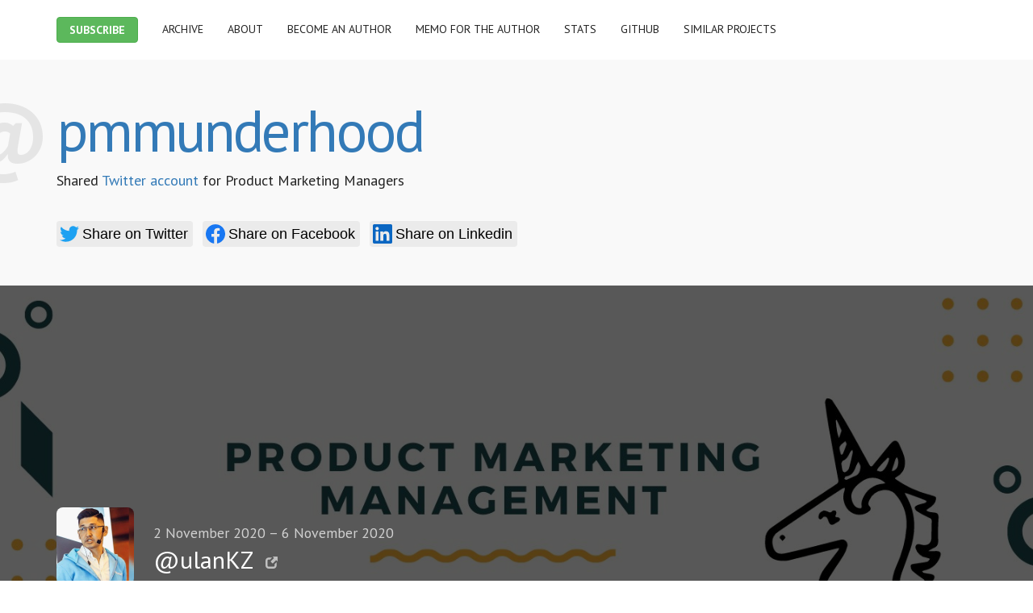

--- FILE ---
content_type: text/html; charset=utf-8
request_url: https://pmmunderhood.com/ulanKZ/
body_size: 9937
content:
<!DOCTYPE html>
<html dir="LTR" lang="en">
  <head>
    <meta charset="utf-8">
    <title>@ulanKZ's week at @pmmunderhood</title>
    <link rel="apple-touch-icon" sizes="180x180" href="/apple-touch-icon.png">
    <link rel="icon" type="image/png" sizes="32x32" href="/favicon-32x32.png">
    <link rel="icon" type="image/png" sizes="16x16" href="/favicon-16x16.png">
    <link rel="manifest" href="/site.webmanifest">
    <meta http-equiv="X-UA-Compatible" content="IE=edge,chrome=1">
    <meta name="viewport" content="width=device-width">
    <link href="//fonts.googleapis.com/css?family=PT+Sans:400,700italic,700,400italic&amp;subset=latin,cyrillic,greek,greek-ext,vietnamese,latin-ext,cyrillic-ext" rel="stylesheet">
    <link href="//maxcdn.bootstrapcdn.com/bootstrap/3.3.6/css/bootstrap.min.css" rel="stylesheet" crossorigin="anonymous">
    <link href="/css/styles.css?b06f262ae02f20a9b4900dff08af6883" rel="stylesheet">
    <meta property="og:site_name" content="pmmunderhood">
    <meta property="article:author" content="https://pmmunderhood.com/about/">
    <meta name="twitter:card" content="summary">
    <meta name="twitter:site" content="@pmmunderhood">
    <script src="https://www.googletagmanager.com/gtag/js?id=G-9SE1CLRQ9S"></script>
    <script type="text/javascript">
      window.dataLayer = window.dataLayer || [];
      function gtag(){dataLayer.push(arguments);}
      gtag('js', new Date());
      gtag('config', 'G-9SE1CLRQ9S');
    </script>
    <meta name="og:title" content="Archive of ulanKZ's week at pmmunderhood">
    <meta name="og:url" content="https://pmmunderhood.com/ulanKZ/">
    <meta name="og:image" content="https://pmmunderhood.com/images/ulanKZ-image.jpg">
    <meta property="description">
    <meta name="og:description">
  </head>
  <body data-spy="scroll" data-target="#scroll-spy">
    <div id="wrapper">
      <div id="content">
        <div class="navbar">
          <div class="container">
            <div class="navbar-header">
              <button class="navbar-toggle collapsed" data-toggle="collapse" data-target="#navbar-collapse" aria-expanded="false"><span class="sr-only">Toggle navigation</span><span class="icon-bar"></span><span class="icon-bar"></span><span class="icon-bar"></span></button><a class="navbar-brand visible-xs" href="/"><span class="text-muted">@</span><b>pmmunderhood</b></a>
            </div>
            <div class="navbar-collapse collapse" id="navbar-collapse">
              <div class="row">
                <ul class="nav navbar-nav">
                  <li><a class="btn btn-success" href="https://twitter.com/pmmunderhood"><b>Subscribe</b></a></li>
                  <li><a href="/">Archive</a></li>
                  <li><a href="/about/">About</a></li>
                  <li><a href="/authoring/">Become an author</a></li>
                  <li><a href="/instruction/">Memo for the author</a></li>
                  <li><a href="/stats/">Stats</a></li>
                  <li class="hidden-sm"><a href="https://github.com/pmmunderhood/pmmunderhood">GitHub</a></li>
                  <li class="hidden-sm"><a href="https://github.com/iamstarkov/awesome-collective-twitters">Similar projects</a></li>
                </ul>
              </div>
            </div>
          </div>
        </div>
        <div class="header">
          <div class="container">
            <div class="page-header">
              <h1 class="site-title text-muted"><span class="hidden-xs"><a href="/">pmmunderhood</a></span>
              </h1>
              <p>Shared <a href="https://twitter.com/pmmunderhood">Twitter account</a> for Product Marketing Managers</p>
            </div>
          </div>
          <div class="container">
            <div class="likely likely-big" data-title="Shared Twitter account for Product Marketing Managers" data-counters="no">
              <div class="twitter">Share on Twitter</div>
              <div class="facebook">Share on Facebook</div>
              <div class="linkedin">Share on Linkedin</div>
            </div>
          </div>
        </div>
        <div class="author-page">
          <div class="author-wrapper" style="background-image: url(/images/ulanKZ-banner.jpg);"><span class="container"><span class="author"><span class="author__userpic" style="background-image: url(/images/ulanKZ-image.jpg);"></span><span class="author__info"><span class="author__headline small">2 November 2020 &ndash; 6 November 2020</span>
                  <h1 class="author__username">@ulanKZ<a class="small" href="https://twitter.com/ulanKZ"><span class="glyphicon glyphicon-new-window"></span></a>
                  </h1></span></span></span></div>
          <div class="content">
            <article class="container">
              <div class="row">
                <div class="col-md-8 col-sm-12 col-xs-12">
                  <div class="tweets" id="2020-11-02">
                    <div class="tweets--header clearfix text-right">
                      <div class="tweets--weekday pull-left text-left"><span class="tweets--date">2 November 2020</span><span class="h2">Monday</span></div>
                      <div class="tweets--num text-muted">15 tweets
                      </div>
                    </div>
                    <div class="tweet"><a class="tweet__time" href="https://twitter.com/pmmunderhood/status/1323206520784506881">10:13</a>
                      <p>Hi folks! My name is Ulan Karazhigitov and this week I will be sharing my thoughts and experience for PMMs. I was doing Product marketing at <a href="https://twitter.com/Microsoft" title="Microsoft">@Microsoft</a> last 4 years in multi country region (24 countries, Central and Eastern Europe). I am currently based in Almaty, Kazakhstan.
                      </p>
                    </div>
                    <div class="tweet"><a class="tweet__time" href="https://twitter.com/pmmunderhood/status/1323209608308137984">10:25</a>
                      <p>Plan for the week:<br />
Day 1. How to get job offer from Microsoft. Hiring process.
                      </p>
                    </div>
                    <div class="tweet"><a class="tweet__time" href="https://twitter.com/pmmunderhood/status/1323210074421121024">10:27</a>
                      <p>5. Why Change management is the crucial part of adoption of your product or service.
                      </p>
                    </div>
                    <div class="tweet"><a class="tweet__time" href="https://twitter.com/pmmunderhood/status/1323212828006850562">10:38</a>
                      <p>Here is my linkedin profile - <a href="https://t.co/ONAJTjmAJ0" title="https://www.linkedin.com/in/ulankz/">linkedin.com/in/ulankz/</a>
                      </p>
                    </div>
                    <div class="tweet"><a class="tweet__time" href="https://twitter.com/pmmunderhood/status/1323213654536425473">10:41</a>
                      <p>Let's start. Hiring process at Microsoft (MS).<br />
There are thousands of applicants sending their CVs to MS' recruiters for each opened role, which resulting in MILLIONS of CV every year.
                      </p>
                    </div>
                    <div class="tweet"><a class="tweet__time" href="https://twitter.com/pmmunderhood/status/1323214119500189697">10:43</a>
                      <p>CEO Satya Nadella once said: &quot;I was lucky to join Microsoft in 90s, because I am not confident that with nowadays tough competition in labor market I could pass even the screening phase&quot;
                      </p>
                    </div>
                    <div class="tweet"><a class="tweet__time" href="https://twitter.com/pmmunderhood/status/1323215935990321157">10:50</a>
                      <p>Generally, there are 3 options:
                      </p>
                    </div>
                    <div class="tweet"><a class="tweet__time" href="https://twitter.com/pmmunderhood/status/1323216916497006600">10:54</a>
                      <p>1. Career site. Imagine you are recruiter and you have 1K+ cv landed into system and you have only 7 days to pick the first list. AND you always have several roles opened simultaneously. Even with the help of AI algorithm it's impossible to go thru each application.
                      </p>
                    </div>
                    <div class="tweet"><a class="tweet__time" href="https://twitter.com/pmmunderhood/status/1323217626240266240">10:57</a>
                      <p>So, recruiters will only see internal candidates or ex MS (alumni) and people with more or less similar experience from other well known competitors and organizations. Career site is literally a lottery with the very small chance to land you even 1st round of interviews.
                      </p>
                    </div>
                    <div class="tweet"><a class="tweet__time" href="https://twitter.com/pmmunderhood/status/1323221724570259456">11:13</a>
                      <p>2. Fresh grad/MBA. That was my option 4 years ago. I was doing Full Time MBA from <a href="https://twitter.com/DukeFuqua" title="Duke Fuqua">@DukeFuqua</a> at Nazarbayev University and HRs from Microsoft picked our cohort. There is special program called MACH (ms academic college hires) now being renamed to ASPIRE. I applied and won :)
                      </p>
                    </div>
                    <div class="tweet"><a class="tweet__time" href="https://twitter.com/pmmunderhood/status/1323222443163586561">11:16</a>
                      <p>3. Referral. This one may get you directly to hiring manager, skipping recruiter. Formally, you still will follow formal process, but it will take far less time period. Moreover, if you will be hired, then your referral will get nice cash bonus for successful recommendation.
                      </p>
                    </div>
                    <div class="tweet"><a class="tweet__time" href="https://twitter.com/pmmunderhood/status/1323224202858684419">11:23</a>
                      <p>Overall recruiting process takes from 3 weeks to several month. For me it was 2 last month of MBA program.<br />
Stages:
                      </p>
                    </div>
                    <div class="tweet"><a class="tweet__time" href="https://twitter.com/pmmunderhood/status/1323225226679930883">11:27</a>
                      <p>Given the amount of applicants you have to be ready and do a homework to successfully pass the round. Read, get in touch with insiders, be aware of essential points of the role. Be prepared. You may get situational case-like question. i.e launch of new product etc.
                      </p>
                    </div>
                    <div class="tweet"><a class="tweet__time" href="https://twitter.com/pmmunderhood/status/1323225703152820224">11:29</a>
                      <p>If it's role for specific region (CIS, russian speaking countries in my case) than you also should be aware of local market situation, key competitors, some penetration and adoption rates per countries.
                      </p>
                    </div>
                    <div class="tweet"><a class="tweet__time" href="https://twitter.com/pmmunderhood/status/1323225950960627713">11:30</a>
                      <p>That's it for today. Don't hesitate to post you reactions and questions :) Have a nice day. Stay tuned!
                      </p>
                    </div>
                  </div>
                  <div class="tweets" id="2020-11-03">
                    <div class="tweets--header clearfix text-right">
                      <div class="tweets--weekday pull-left text-left"><span class="tweets--date">3 November 2020</span><span class="h2">Tuesday</span></div>
                      <div class="tweets--num text-muted">14 tweets
                      </div>
                    </div>
                    <div class="tweet"><a class="tweet__time" href="https://twitter.com/pmmunderhood/status/1323582900097474560">11:08</a>
                      <p>Happy 2nd Day! Roles and responsibilities within the Marketing team (at Microsoft subsidiary). It differs form market to market, so I'll share experience from Central and Eastern region, ok?
                      </p>
                    </div>
                    <div class="tweet"><a class="tweet__time" href="https://twitter.com/pmmunderhood/status/1323586255159001095">11:22</a>
                      <p>PMMs are part of Product Business group (BG) - Cloud BG Lead responsible for Azure products, Modern Workplace - for Windows, Office365 and Security. BG Lead - manager for PMMs. Marketing director - manager of BG Leads.
                      </p>
                    </div>
                    <div class="tweet"><a class="tweet__time" href="https://twitter.com/pmmunderhood/status/1323587999746195456">11:29</a>
                      <p>Product marketers may vary in customer segments -enterprise, smb, corporate,<br />
industries - banking, retail, oil &amp; gas, mining etc<br />
products - productivity, security, Data and AI etc.<br />
Hence, there are different expectations from the PMM.
                      </p>
                    </div>
                    <div class="tweet"><a class="tweet__time" href="https://twitter.com/pmmunderhood/status/1323588448419270656">11:30</a>
                      <p>Sometimes experience in given segment or industry is more relevant than product knowledge per se. Especially in highly regulated sectors like Finance or Public sector.
                      </p>
                    </div>
                    <div class="tweet"><a class="tweet__time" href="https://twitter.com/pmmunderhood/status/1323590962233356288">11:40</a>
                      <p>BGs and PMMs partly responsible for both - revenue/sales and product adoption and usage. This unit is developing product strategy in given market. Key collaborators are MarComs (marketing communication managers) and Sales unit. Marcoms are execution power.
                      </p>
                    </div>
                    <div class="tweet"><a class="tweet__time" href="https://twitter.com/pmmunderhood/status/1323608333195108353">12:49</a>
                      <p>As we discovered org structure a bit, let's move to  PMM role. PMM is at heart of product, market, developers and clients.
                      </p>
                    </div>
                    <div class="tweet"><a class="tweet__time" href="https://twitter.com/pmmunderhood/status/1323610252227600384">12:57</a>
                      <p>Product feedback to core engineering team. PMMs are customer facing role. We know customer feedback from the day 1 and if it significant enough we are delivering customer's needs and pain points to developers. As an example, look at MS Teams during pandemic period.
                      </p>
                    </div>
                    <div class="tweet"><a class="tweet__time" href="https://twitter.com/pmmunderhood/status/1323610840453570560">12:59</a>
                      <p>A lot of educators and K12 orgs switched to distance learning mode, but Edu as the segment wasn't core audience for Teams. But given high importance of the continuation of edu proccess, MS reprioritized roadmap to edu users and now there are a lot of pure edu functionality.
                      </p>
                    </div>
                    <div class="tweet"><a class="tweet__time" href="https://twitter.com/pmmunderhood/status/1323611316276383748">13:01</a>
                      <p>vast majority of feedback came from PMMs, because PMMs were first to react and deliver workshops to edu orgs. Our main goal is always deliver value to customer, therefore we listen carefully to their experiences.
                      </p>
                    </div>
                    <div class="tweet"><a class="tweet__time" href="https://twitter.com/pmmunderhood/status/1323612700660871171">13:07</a>
                      <p>Market. Sometimes there are market blockers and other obstacles i.e regulations and industry  legislation. In such cases PMMs may drive either clear explanation of use cases from govt entities or policy changes, working closely with consultants and experts.
                      </p>
                    </div>
                    <div class="tweet"><a class="tweet__time" href="https://twitter.com/pmmunderhood/status/1323613105763553281">13:08</a>
                      <p>Here is example from my experience... oh stop. I am under NDA. Let's skip it 🤣
                      </p>
                    </div>
                    <div class="tweet"><a class="tweet__time" href="https://twitter.com/pmmunderhood/status/1323613885996376064">13:11</a>
                      <p>One of the core area for PMM - to extract value from product to customer. We are segmenting customers, roles (HR, CFO, C-level, BDMs, etc). Next step is to develop go to market strategy via various channels and activities. After budgets are set and potential return estimated...
                      </p>
                    </div>
                    <div class="tweet"><a class="tweet__time" href="https://twitter.com/pmmunderhood/status/1323614214632673280">13:13</a>
                      <p>... PMM starts to work with sales team to pick right stakeholders on customer side to deliver appropriate message and MarComs to execute the motion.
                      </p>
                    </div>
                    <div class="tweet"><a class="tweet__time" href="https://twitter.com/pmmunderhood/status/1323614383998668802">13:13</a>
                      <p>Day 2 is finished. Happy to answer to your questions!
                      </p>
                    </div>
                  </div>
                  <div class="tweets" id="2020-11-04">
                    <div class="tweets--header clearfix text-right">
                      <div class="tweets--weekday pull-left text-left"><span class="tweets--date">4 November 2020</span><span class="h2">Wednesday</span></div>
                      <div class="tweets--num text-muted">15 tweets
                      </div>
                    </div>
                    <div class="tweet"><a class="tweet__time" href="https://twitter.com/pmmunderhood/status/1323964350399422465">12:24</a>
                      <p>Hello! Day 3. Success criteria and and KPIs.
                      </p>
                    </div>
                    <div class="tweet"><a class="tweet__time" href="https://twitter.com/pmmunderhood/status/1323966184497287169">12:31</a>
                      <p>Microsoft uses mix of CBI and RBI incentives. CBI stands for &quot;Commitment based incentives&quot; and RBI - revenue based incentives.
                      </p>
                    </div>
                    <div class="tweet"><a class="tweet__time" href="https://twitter.com/pmmunderhood/status/1323967163925958658">12:35</a>
                      <p>CBI is subject of the initial discussion with direct manager. It may affect any business related objectives except sales targets. i.e adoption of specific sophisticated workload or newly introduced feature.
                      </p>
                    </div>
                    <div class="tweet"><a class="tweet__time" href="https://twitter.com/pmmunderhood/status/1323968588479344641">12:41</a>
                      <p>CBI is always related to emerging products and services. When product becomes more popular and started to grow organically PMMs are no longer put their efforts and investments to any Go-to-market or other activities.
                      </p>
                    </div>
                    <div class="tweet"><a class="tweet__time" href="https://twitter.com/pmmunderhood/status/1323969165493981184">12:43</a>
                      <p>CBI is also called Scorecard metrics and may include penetration of the product, usage of particular feature (Teams meeting appointments in Enterprise segment for example).
                      </p>
                    </div>
                    <div class="tweet"><a class="tweet__time" href="https://twitter.com/pmmunderhood/status/1323970010621059074">12:47</a>
                      <p>RBI. PMMs co-responsible for overall sales level of covered product group. Not pure sales, but right product with correct split of users to appropriate customer segment. There is always trade-off between sales team who wants to sell more and PMM whose goal to sell RIGHT.
                      </p>
                    </div>
                    <div class="tweet"><a class="tweet__time" href="https://twitter.com/pmmunderhood/status/1323975950590218240">13:10</a>
                      <p>In the end, PMM is co-owning the product from sales perspective, helping sales team in every possible way to showcase value to the customer's stakeholders.
                      </p>
                    </div>
                    <div class="tweet"><a class="tweet__time" href="https://twitter.com/pmmunderhood/status/1323976856530505728">13:14</a>
                      <p>In SaaS economy there is no long term sense to sell product which customer don't want and don't know how to use. In return, you'll never get renewal of subscription for the next period. Increase of LTV (lifetime value) is the key criteria of PMM success.
                      </p>
                    </div>
                    <div class="tweet tweet--is-quoted"><a class="tweet__time" href="https://twitter.com/pmmunderhood/status/1324030450180988933">16:47</a>
                      <blockquote>
                        <p><a href="https://twitter.com/pmmunderhood" title="Product Marketing Underhood">@pmmunderhood</a> Could you please share more about the interview process? What do they ask?General questions about your experience? Or do they have some tricky cases to solve? Also, do they give a test assignment?
                          <footer><a class="text-muted" href="https://twitter.com/NatashaKatson">@NatashaKatson</a></footer>
                        </p>
                      </blockquote>
                      <p>Well, as I was in interview role once, I can share smth here :) For each role interviewer has set of skills s/he needs to check and verify. HR IT platform provides list of questions which can help you determine whether candidate good enough or not yet. <a href="https://t.co/MztF9Naw4P" title="https://twitter.com/NatashaKatson/status/1323228137879183363">twitter.com/NatashaKatson/…</a>
                      </p>
                    </div>
                    <div class="tweet"><a class="tweet__time" href="https://twitter.com/pmmunderhood/status/1324031059718230019">16:49</a>
                      <p>for PMMs besides general HR questions there might be smth like a case - launching new product in given circumstances. Candidate has to prove ability either to be a good executor or strategic thinker. Ideally - both.
                      </p>
                    </div>
                    <div class="tweet"><a class="tweet__time" href="https://twitter.com/pmmunderhood/status/1324031506906550274">16:51</a>
                      <p>No assignments in general, but it's a good sign if candidate prepared summary for key areas (market analysis, competitors overview etc) depending on the role.
                      </p>
                    </div>
                    <div class="tweet tweet--is-quoted"><a class="tweet__time" href="https://twitter.com/pmmunderhood/status/1324032273793077250">16:54</a>
                      <blockquote>
                        <p><a href="https://twitter.com/pmmunderhood" title="Product Marketing Underhood">@pmmunderhood</a> Do those PMMs communicate with the product team at all?
                          <footer><a class="text-muted" href="https://twitter.com/NatashaKatson">@NatashaKatson</a></footer>
                        </p>
                      </blockquote>
                      <p>Sure. There is regular sync ups between core corp product team and field subsidiaries. Subs know full roadmap T+12m (for 1 year ahead). Part of the roadmap under NDA and might be shared with top customers only, so they can plan changes accordingly and in timely fashion manner. <a href="https://t.co/VVEDXh4eR2" title="https://twitter.com/NatashaKatson/status/1323597905991766020">twitter.com/NatashaKatson/…</a>
                      </p>
                    </div>
                    <div class="tweet"><a class="tweet__time" href="https://twitter.com/pmmunderhood/status/1324034691490598913">17:04</a>
                      <p>Customers themselves may submit request for new functionality or give feedback to the product team. PMM can reinforce this message and uplift priority for particular ask.
                      </p>
                    </div>
                    <div class="tweet tweet--is-quoted"><a class="tweet__time" href="https://twitter.com/pmmunderhood/status/1324036050633789441">17:09</a>
                      <blockquote>
                        <p><a href="https://twitter.com/pmmunderhood" title="Product Marketing Underhood">@pmmunderhood</a> And what about those PMMs who don’t have “an access” to their products? I wonder how they can influence LTV
                          <footer><a class="text-muted" href="https://twitter.com/NatashaKatson">@NatashaKatson</a></footer>
                        </p>
                      </blockquote>
                      <p>One size doesn't fits all. There is no silver bullet to satisfy each of customer request. If PMM/company can't increase LTV with specific client, then maybe it's not your best customer. Totally OK to put your efforts to the most impactful area and not to waste time with others. <a href="https://t.co/v4YurUrbs3" title="https://twitter.com/NatashaKatson/status/1324004707535343621">twitter.com/NatashaKatson/…</a>
                      </p>
                    </div>
                    <div class="tweet"><a class="tweet__time" href="https://twitter.com/pmmunderhood/status/1324036773077463041">17:12</a>
                      <p>Have a nice day ahead! Looking forward for a new topic tomorrow.
                      </p>
                    </div>
                  </div>
                  <div class="tweets" id="2020-11-05">
                    <div class="tweets--header clearfix text-right">
                      <div class="tweets--weekday pull-left text-left"><span class="tweets--date">5 November 2020</span><span class="h2">Thursday</span></div>
                      <div class="tweets--num text-muted">6 tweets
                      </div>
                    </div>
                    <div class="tweet"><a class="tweet__time" href="https://twitter.com/pmmunderhood/status/1324324401505067009">12:15</a>
                      <p>hi! Day 4 dedicated to exit opportunities and career development for Product marketing managers.
                      </p>
                    </div>
                    <div class="tweet"><a class="tweet__time" href="https://twitter.com/pmmunderhood/status/1324329501699018753">12:35</a>
                      <p>At Microsoft PMMs are working pretty closely with:</p>
<ol>
<li>sales team</li>
<li>Product</li>
<li>Partner ecosystem</li>
<li>BDMs, IT Pros and C-suite from customer side</li>
</ol>
<p>Each area fits well into PMM's career development plan.
                      </p>
                    </div>
                    <div class="tweet"><a class="tweet__time" href="https://twitter.com/pmmunderhood/status/1324329975982555138">12:37</a>
                      <p>When your employer is International or even global company it is easier to find a new career opportunity in new geography. Relocation within your current role is 2nd option.
                      </p>
                    </div>
                    <div class="tweet"><a class="tweet__time" href="https://twitter.com/pmmunderhood/status/1324330512207458306">12:39</a>
                      <p>3rd option is to get a raise and promotion. PMM may become Business group leader expanding geo coverage.
                      </p>
                    </div>
                    <div class="tweet"><a class="tweet__time" href="https://twitter.com/pmmunderhood/status/1324330689202970627">12:40</a>
                      <p>and 4th one is to do the same work, but with other product. We call it horizontal move.
                      </p>
                    </div>
                    <div class="tweet"><a class="tweet__time" href="https://twitter.com/pmmunderhood/status/1324332822753062912">12:48</a>
                      <p>The role of PMM requires deep knowledge in marketing, business acumen, excellent communication and overall soft skills. Adding here maturity and experience in different industries makes PMM desirable candidate on a workforce market. Good luck and break a leg in your endeavors .
                      </p>
                    </div>
                  </div>
                  <div class="tweets" id="2020-11-06">
                    <div class="tweets--header clearfix text-right">
                      <div class="tweets--weekday pull-left text-left"><span class="tweets--date">6 November 2020</span><span class="h2">Friday</span></div>
                      <div class="tweets--num text-muted">13 tweets
                      </div>
                    </div>
                    <div class="tweet tweet--is-quoted"><a class="tweet__time" href="https://twitter.com/pmmunderhood/status/1324575805096271872">4:54</a>
                      <blockquote>
                        <p><a href="https://twitter.com/pmmunderhood" title="Product Marketing Underhood">@pmmunderhood</a> What about deep knowledge of product field? Was it required at Microsoft?
                          <footer><a class="text-muted" href="https://twitter.com/NatashaKatson">@NatashaKatson</a></footer>
                        </p>
                      </blockquote>
                      <p>It's definitely a big PLUS for candidate, but if outsider joins a team with overall suitable work experience then it's just a matter of ability to learn new thing fast. <a href="https://t.co/qVv6HOORRK" title="https://twitter.com/NatashaKatson/status/1324333121702158341">twitter.com/NatashaKatson/…</a>
                      </p>
                    </div>
                    <div class="tweet"><a class="tweet__time" href="https://twitter.com/pmmunderhood/status/1324723793441554434">14:42</a>
                      <p>Last day dedicated to most important topic for product marketing managers which often underestimated - Change management.
                      </p>
                    </div>
                    <div class="tweet"><a class="tweet__time" href="https://twitter.com/pmmunderhood/status/1324724623565606912">14:45</a>
                      <p>All in all end goal of product driven company is to make their service available for as many customers as possible. In enterprise marketing and sales you may sell you product to a company with 5K users, but if no one is using already purchased product, then you are in trouble.
                      </p>
                    </div>
                    <div class="tweet"><a class="tweet__time" href="https://twitter.com/pmmunderhood/status/1324761368940216322">17:11</a>
                      <p>It's never not enough to just sell your product. You need to supervise technical deployment, then adoption and penetration of entire user base. First part is pure tech issue, second - fully related to people's side of changing old hobbits to use new product.
                      </p>
                    </div>
                    <div class="tweet"><a class="tweet__time" href="https://twitter.com/pmmunderhood/status/1324763011396096000">17:18</a>
                      <p>Managing the change - key task of every digital transformation. Change of any org is the summary of change of each individual in that org. Therefore, PMM (the one, who's responsible for growing of user base) have to consider ways how to onboard new users.
                      </p>
                    </div>
                    <div class="tweet"><a class="tweet__time" href="https://twitter.com/pmmunderhood/status/1324763237221629953">17:19</a>
                      <p>In terms of Change management Microsoft is partnering with Prosci and uses their ADKAR model. More details here - <a href="https://t.co/Ml1X7yY0f9" title="https://www.prosci.com/adkar/adkar-model">prosci.com/adkar/adkar-mo…</a>
                      </p>
                    </div>
                    <div class="tweet"><a class="tweet__time" href="https://twitter.com/pmmunderhood/status/1324764284728082433">17:23</a>
                      <p>Microsoft is covering certification fee for selected employees. And I think this is one of the best thing you can learn as PMM.
                      </p>
                    </div>
                    <div class="tweet"><a class="tweet__time" href="https://twitter.com/pmmunderhood/status/1324765132887592962">17:26</a>
                      <p>The more users using your product in Enterprise grade company, the more chances for your company to up- , cross sell and renew subscription. All of it will increase LTV. Increased LTV directly affects unit economics.
                      </p>
                    </div>
                    <div class="tweet"><a class="tweet__time" href="https://twitter.com/pmmunderhood/status/1324766294739161093">17:31</a>
                      <p>Do not forget that for Enterprise org switching cost to new software is not cheap. Thus,  happy users will create network externality effect making swathing cost higher with every new onboarded user.
                      </p>
                    </div>
                    <div class="tweet"><a class="tweet__time" href="https://twitter.com/pmmunderhood/status/1324766664278396933">17:32</a>
                      <p>Visa versa, if nobody were using your product it would be much easier to replace your service. Change management plays key role of real adoption from end users.
                      </p>
                    </div>
                    <div class="tweet"><a class="tweet__time" href="https://twitter.com/pmmunderhood/status/1324767302626299904">17:35</a>
                      <p>Excellent seller works with limited amount of stakeholders. Successful deal doesn't mean next successful payment. On the other hand, Change management affecting entire user base and may guarantee you happy future with given customer.
                      </p>
                    </div>
                    <div class="tweet"><a class="tweet__time" href="https://twitter.com/pmmunderhood/status/1324768761556197380">17:41</a>
                      <p>Conclusion: faster onboarding with Change management tactics plays greater role than initial sale because it increases chances to make many more repetitive sales for a longer period of time.
                      </p>
                    </div>
                    <div class="tweet"><a class="tweet__time" href="https://twitter.com/pmmunderhood/status/1324769108454498305">17:42</a>
                      <p>With that I am saying Bye bye to all followers of this week. Hope you found some of the tweets useful :)
                      </p>
                    </div>
                  </div>
                  <div class="tweets" id="links">
                    <div class="tweets--header text-left" id="links">
                      <div class="tweets--weekday">
                        <div class="h2">Links</div>
                      </div>
                    </div>
                    <div class="h3">other</div>
                    <ul class="list--links">
                      <li><a href="https://www.linkedin.com/in/ulankz/" rel="nofollow">https://www.linkedin.com/in/ulankz/</a></li>
                      <li><a href="https://www.prosci.com/adkar/adkar-model" rel="nofollow">https://www.prosci.com/adkar/adkar-model</a></li>
                    </ul>
                  </div>
                </div>
                <div class="col-md-4 hidden-sm hidden-xs">
                  <div class="col-md-12 col-md-offset-0 col-lg-10 col-lg-offset-1">
                    <div id="scroll-spy">
                      <ul class="nav">
                        <li class="tweets--weekday"><a href="#2020-11-02"><span class="tweets--date text-muted">2 November 2020</span><span class="h3">Monday</span></a></li>
                        <li class="tweets--weekday"><a href="#2020-11-03"><span class="tweets--date text-muted">3 November 2020</span><span class="h3">Tuesday</span></a></li>
                        <li class="tweets--weekday"><a href="#2020-11-04"><span class="tweets--date text-muted">4 November 2020</span><span class="h3">Wednesday</span></a></li>
                        <li class="tweets--weekday"><a href="#2020-11-05"><span class="tweets--date text-muted">5 November 2020</span><span class="h3">Thursday</span></a></li>
                        <li class="tweets--weekday"><a href="#2020-11-06"><span class="tweets--date text-muted">6 November 2020</span><span class="h3">Friday</span></a></li>
                        <li class="tweets--weekday"><a class="h3" href="#links"> Links</a></li>
                      </ul>
                    </div>
                  </div>
                </div>
              </div>
            </article>
            <div class="container">
              <hr>
              <div class="row">
                <div class="col-xs-6 text-left">
                  <div class="h3 author-prev-next">← 
                    <div class="author-image author-image--small" style="background-image: url(/images/khramushinaa-image.jpg);"></div> <a href="/khramushinaa">@khramushinaa</a>
                  </div>
                </div>
                <div class="col-xs-6 text-right">
                  <div class="h3 author-prev-next"><a href="/ryababukha">@ryababukha</a> 
                    <div class="author-image author-image--small" style="background-image: url(/images/ryababukha-image.jpg);"></div> →
                  </div>
                </div>
              </div>
            </div>
          </div>
        </div>
      </div>
    </div>
    <div class="text-muted" id="footer">
      <div class="hidden-xs hidden-sm">
        <div class="navbar">
          <div class="container">
            <div class="navbar-header">
              <button class="navbar-toggle collapsed" data-toggle="collapse" data-target="#navbar-collapse" aria-expanded="false"><span class="sr-only">Toggle navigation</span><span class="icon-bar"></span><span class="icon-bar"></span><span class="icon-bar"></span></button><a class="navbar-brand visible-xs" href="/"><span class="text-muted">@</span><b>pmmunderhood</b></a>
            </div>
            <div class="navbar-collapse collapse" id="navbar-collapse">
              <div class="row">
                <ul class="nav navbar-nav">
                  <li><a class="btn btn-success" href="https://twitter.com/pmmunderhood"><b>Subscribe</b></a></li>
                  <li><a href="/">Archive</a></li>
                  <li><a href="/about/">About</a></li>
                  <li><a href="/authoring/">Become an author</a></li>
                  <li><a href="/instruction/">Memo for the author</a></li>
                  <li><a href="/stats/">Stats</a></li>
                  <li class="hidden-sm"><a href="https://github.com/pmmunderhood/pmmunderhood">GitHub</a></li>
                  <li class="hidden-sm"><a href="https://github.com/iamstarkov/awesome-collective-twitters">Similar projects</a></li>
                </ul>
              </div>
            </div>
          </div>
        </div>
      </div>
      <p class="container"><span class="hidden-xs">Project curator: </span><br class="visible-xs"><a href="https://twitter.com/NatashaKatson">@NatashaKatson</a></p>
    </div>
    <script src="https://www.googletagmanager.com/gtag/js?id=G-9SE1CLRQ9S"></script>
    <script type="text/javascript">
      window.dataLayer = window.dataLayer || [];
      function gtag(){dataLayer.push(arguments);}
      gtag('js', new Date());
      gtag('config', 'G-9SE1CLRQ9S');
    </script>
    <script src="//code.jquery.com/jquery-2.1.4.min.js"></script>
    <script src="//maxcdn.bootstrapcdn.com/bootstrap/3.3.7/js/bootstrap.min.js" crossorigin="anonymous"></script>
    <script src="/app.js"></script>
  </body>
</html>

--- FILE ---
content_type: text/css; charset=utf-8
request_url: https://pmmunderhood.com/css/styles.css?b06f262ae02f20a9b4900dff08af6883
body_size: 3611
content:
body {
  color: #232323;
  font-size: 18px;
  font-family: 'PT Sans', sans-serif;
  position: relative;
}

.container {
  display: block;
}

.page-header {
  margin: 0;
  margin: initial;
  border-bottom: 0;
  border-bottom: initial;
}

.header {
  padding: 48px 0;
  background: #f9f9f9;
}

.text-ellipsis {
  overflow: hidden;
  text-overflow: ellipsis;
  white-space: nowrap;
}

.nowrap {
  white-space: nowrap;
}

th {
  cursor: pointer;
  color: rgb(51, 122, 183);
}
th span {
  border-bottom: 1px dotted rgb(119, 179, 218);
}
th.no-sort {
  cursor: default;
}
th .sort-icon {
  display: none;
}
th.sort-up .sort-down {
  display: inline;
}
th.sort-down .sort-up {
  display: inline;
}

.host-stats {
  width: 100%;
  font-size: 15px;
}

.host-stats__head {
  width: 100%;
  font-size: 16px;
  border-bottom: 2px solid rgb(221, 221, 221);
}

@media (max-width: 768px) {
  .host-stats__head {
    display: none;
  }
}

.host-stats__row:hover,
.host-stats__row:hover + .host-stats__row_graph {
  background-color: rgba(240, 173, 78, 0.1);
}

.host-stats__row_head:hover,
.host-stats__row_graph:hover {
  background-color: transparent;
}

@media (max-width: 768px) {
  .host-stats__row {
    padding-top: 7px;
    padding-bottom: 7px;
    display: block;
    border-bottom: 1px solid rgb(200, 200, 200);
  }
}

.host-stats__col {
  padding: 8px 10px 10px;
  width: 14%;
  text-align: center;
  vertical-align: middle;
}

.rted--1p {
  max-width: 135px;
}
.rted--2p {
  max-width: 75px;
}
.faved--1p {
  max-width: 125px;
}
.faved--2p {
  max-width: 75px;
}

@media (max-width: 768px) {
  .host-stats__col {
    width: auto;
    max-width: 100%;
  }
}

.host-stats__col_left {
  text-align: left;
}

.host-stats__col_left .cell {
  text-align: left;
}

th.host-stats__col_favorited {
  color: rgb(229, 156, 46);
}

th.host-stats__col_retweeted {
  color: rgb(92, 145, 59);
}

th.host-stats__col {
  padding: 3px 8px;
  font-weight: normal;
  vertical-align: bottom;
  line-height: 2em;
}

.host-stats__col_graph {
  padding-top: 2px;
  padding-bottom: 10px;
  background-color: transparent;
}

.cell {
  min-width: 35px;
  text-align: center;
  display: inline-block;
}

.cell--best .cell__content {
  position: relative;
  z-index: 1;
}

.cell--best .cell__content::before {
  position: absolute;
  top: 0;
  right: 0;
  bottom: 0;
  left: 0;
  margin: -0.1em -0.3em;
  content: '';
  z-index: -1;
  background-color: rgba(240, 200, 75, 0.2);
}

.cell .live::after {
  line-height: 1;
  padding: 2px 3px 1px;
  display: inline-block;
  color: white;
  font-size: 10px;
  font-weight: 700;
  letter-spacing: 0.05em;
  text-transform: uppercase;
  background-color: rgb(217, 72, 43);
  background-image: linear-gradient(
    to bottom,
    rgba(0, 0, 0, 0),
    rgba(0, 0, 0, 0.1)
  );
  border-radius: 2px;
  margin-left: 0.3em;
  vertical-align: super;
  content: 'Live';
}

@media (max-width: 768px) {
  .host-stats__row {
    clear: both;
  }

  .host-stats__col {
    display: block;
    padding: 7px;
    vertical-align: middle;
  }

  .host-stats__col[data-title]::before {
    width: 55%;
    display: inline-block;
    color: rgb(96, 96, 96);
    font-size: 0.75em;
    letter-spacing: 0.1em;
    text-transform: uppercase;
    content: attr(data-title);
    text-align: left;
    vertical-align: middle;
  }

  .cell {
    width: 45%;
    text-align: left;
    vertical-align: middle;
    position: relative;
  }

  .cell .live::before {
    line-height: 1;
    padding: 2px 3px 1px;
    display: inline-block;
    margin: 0.4em 0.5em 0 0;
    right: 100%;
    position: absolute;
    color: white;
    font-size: 10px;
    font-weight: 700;
    letter-spacing: 0.05em;
    text-transform: uppercase;
    background-color: rgb(217, 72, 43);
    background-image: linear-gradient(
      to bottom,
      rgba(0, 0, 0, 0),
      rgba(0, 0, 0, 0.1)
    );
    border-radius: 2px;
    content: 'Live';
  }

  .cell .live::after {
    display: none;
  }
}

@media (min-width: 769px) {
  .host-stats__col_kpi {
    width: 100px;
  }
}

.tweet-graph {
  display: table;
}

.tweet-graph__bar {
  display: table-cell;
}

.tweet-stats {
  position: relative;
}

.tweet-stats::before {
  position: absolute;
  top: 50%;
  right: 100%;
  display: inline-block;
  margin-top: -3px;
  margin-right: 0.3em;
  width: 8px;
  height: 8px;
  border-radius: 100px;
  vertical-align: middle;
  content: '';
}

.tweet-stats_own::before {
  background-color: rgb(51, 122, 183);
}

.tweet-stats_retweets::before {
  background-color: rgb(91, 192, 222);
}

.tweet-stats_replies::before {
  background-color: rgb(92, 184, 92);
}

.tweet-graph__bar_own {
  height: 5px;
}

.tweet-graph__bar_own {
  color: rgb(51, 122, 183);
  background-color: rgba(51, 122, 183, 0.65);
  border-right: 1px solid rgba(51, 122, 183, 0.9);
}

.tweet-graph__bar_retweets {
  color: rgb(91, 192, 222);
  background-color: rgba(91, 192, 222, 0.65);
  border-right: 1px solid rgba(91, 192, 222, 0.9);
}

.tweet-graph__bar_replies {
  color: rgb(92, 184, 92);
  background-color: rgba(92, 184, 92, 0.65);
  border-right: 1px solid rgba(92, 184, 92, 0.9);
}

.sortable {
  border-bottom-color: currentColor;
}

.sort-up,
.sort-down {
  background-color: rgba(240, 200, 75, 0.1);
}

tr {
  z-index: 1;
}

.tweet-graph__wrap {
  z-index: -1;
  position: absolute;
  right: 0;
  left: 0;
  margin-left: 25px;
  margin-right: 25px;
  margin-top: 5px;
}

@media (max-width: 768px) {
  .tweet-graph__wrap {
    margin-left: 15px;
    margin-right: 15px;
    margin-top: -29px;
  }
}

.tweets + .tweets {
  margin-top: 48px;
}

.tweets--num {
  line-height: 55px;
}

.tweets--date {
  display: block;
  font-size: 14px;
  line-height: 25px;
}

.tweets--weekday .h2 {
  margin: 0;
}

.tweet {
  position: relative;
  margin-top: 24px;
}

.tweet + .tweet {
  border-top: 1px solid rgba(0, 0, 0, 0.15);
  margin-top: 12px;
  padding-top: 12px;
}

.tweet img {
  margin-top: 1em;
}

.tweet__time {
  display: block;
  color: rgb(160, 160, 160);
  font-size: 12px;
  line-height: 25px;
}

@media (min-width: 992px) {
  .tweet__time {
    position: absolute;
    margin-top: 1px;
    right: 100%;
    padding-right: 1.5em;
    display: inline-block;
  }

  .tweet__time:hover {
    text-decoration: none;
  }
}

.tweet blockquote {
  font-size: inherit;
  padding-right: 0;
}

.tweet.tweet--is-quoted blockquote {
  margin-bottom: 0.5em;
}

.tweet blockquote:last-child {
  margin-bottom: 0;
}

.list--links {
  word-break: break-all;
}

.author-list-item {
  border-top: 1px solid rgba(255, 255, 255, 0.15);
}

.author-image {
  width: 64px;
  height: 64px;
  float: left;
  margin: 0.5em 1em 0px auto;
  background-size: cover;
  border-radius: 4px;
}

.author-image--small {
  width: 24px;
  height: 24px;
  margin: 0;
  float: none;
  display: inline-block;
  vertical-align: middle;
  border-radius: 2px;
}

.author-prev-next {
  margin-top: 0;
  margin-bottom: 0;
}

.author-wrapper {
  position: relative;
  padding: 75px 24px;
  display: block;
  text-align: left;
  background-size: cover;
  background-position: center;
  overflow: hidden;
  line-height: 32px;
}

.author-page .author-wrapper {
  padding: 275px 24px 75px;
}

.author-wrapper.now-playing {
  background-image: url(/images/current-banner);
}

.author-wrapper:before {
  position: absolute;
  top: 0;
  bottom: 0;
  left: 0;
  right: 0;
  z-index: 0;
  display: block;
  background-color: rgba(0, 0, 0, 0.65);
  transition: 0.15s background-color;
  content: '';
}

.author-wrapper:hover {
  text-decoration: none;
}

.author-wrapper:hover:before {
  background-color: rgba(0, 0, 0, 0.5);
}

.author {
  position: relative;
  z-index: 1;
  color: rgb(255, 255, 255);
  text-shadow: 0 4px 12px 3px rgba(0, 0, 0, 0.85);
}

.author__userpic {
  position: relative;
  width: 96px;
  height: 96px;
  margin-bottom: 0;
  margin-bottom: initial;
  margin-left: 0;
  margin-left: initial;
  margin-right: 24px;
  background-size: cover;
  border-radius: 8px;
  vertical-align: middle;
  display: inline-block;
}

.now-playing .author__userpic {
  background-image: url(/images/current-image);
}

.author__headline {
  color: #d0d0d0;
  font-weight: 100;
}

.author__info {
  font-size: 21px;
  font-weight: 300;
  display: inline-block;
  vertical-align: middle;
}

.author__username {
  margin-top: 0;
  margin-bottom: 0;
  font-size: 30px;
  font-weight: 500;
}

.author__username a {
  color: #c0c0c0;
  font-size: 15px;
  padding-left: 15px;
  vertical-align: middle;
}

@media (max-width: 768px) {
  .author-wrapper {
    text-align: center;
  }

  .author__userpic {
    margin-bottom: 12px;
    margin-left: auto;
    margin-right: auto;
  }

  .author__info {
    display: block;
    font-size: 18px;
    line-height: 32px;
    vertical-align: middle;
  }

  .author__username {
    font-size: 24px;
    font-weight: 500;
  }
}

h1.site-title {
  position: relative;
  font-size: 4em;
  letter-spacing: -0.05em;
  margin-top: 0;
}

h1.site-title small {
  letter-spacing: normal;
}

h1.site-title:before {
  position: absolute;
  margin-left: -1.15em;
  top: -0.15em;
  font-size: 1.5em;
  font-weight: bold;
  opacity: 0.15;
  content: '@';
}

html,
body {
  width: 100%;
  height: 100%;
}

#wrapper {
  min-height: 100%;
  height: auto;
}

#content {
  overflow: auto;
}

#footer {
  padding: 24px 0;
  background-color: #f9f9f9;
}

.navbar {
  margin-bottom: 0;
  margin-bottom: initial;
  font-size: 14px;
  font-weight: bold;
  text-transform: uppercase;
}

.navbar-toggle {
  padding: 0;
  margin-top: 17px;
  margin-bottom: 17px;
}

.navbar-toggle .icon-bar {
  background-color: #888;
}

.navbar-brand {
  color: #232323;
}

.navbar-nav > li {
  margin-right: 30px;
}

.navbar-nav > li > a {
  color: #232323;
  padding: 0;
  font-weight: normal;
  margin-top: 25px;
  margin-bottom: 25px;
}

.navbar-nav > li > .btn {
  color: #ffffff;
  padding: 5px 15px;
  margin-top: 20px;
  margin-bottom: 20px;
}

.navbar-nav > li > a:hover {
  background-color: transparent;
  background-color: initial;
}

.navbar-nav > li > .btn:hover {
  background-color: #449d44;
  border-color: #398439;
}

.navbar-collapse.collapsing,
.navbar-collapse.collapse.in {
  margin: 0;
}

.navbar-collapse.collapsing .navbar-nav,
.navbar-collapse.collapse.in .navbar-nav {
  margin-left: 0;
  margin-right: 0;
}

.navbar-collapse.collapsing .navbar-nav > li,
.navbar-collapse.collapse.in .navbar-nav > li {
  margin: 0;
}

.navbar-collapse.collapsing .navbar-nav > li > a,
.navbar-collapse.collapse.in .navbar-nav > li > a {
  margin: 10px 0;
}

#footer .navbar {
  margin-bottom: 12px;
}

#footer .navbar-nav > li > a {
  margin-top: 5px;
  margin-bottom: 5px;
}

#footer .navbar-nav > li > .btn {
  margin-top: 0;
  margin-bottom: 0;
}

.content {
  margin-top: 24px;
  margin-bottom: 24px;
}

article .content img {
  width: 100%;
}

.content h1,
.content h2,
.content h3,
.content h4,
.content h5,
.content h6 {
  margin-top: 1em;
}

.content h1,
.content h2,
.content h3,
.content h4 {
  font-weight: bold;
}

.content h1:first-child,
.content h2:first-child,
.content h3:first-child,
.content h4:first-child,
.content h5:first-child,
.content h6:first-child {
  margin-top: 0;
}

#scroll-spy {
  top: 0;
}

#scroll-spy .h2 {
  margin: 0;
}

#scroll-spy li.active a {
  background-color: #f0f0f0;
}

.likely{opacity:0;transition:opacity .1s ease-in}.likely *{visibility:hidden}.likely_visible{opacity:1}.likely_visible *{visibility:inherit}.likely{font-size:0!important;font-weight:400;font-family:Helvetica Neue,Arial,sans-serif;text-indent:0!important;-webkit-font-smoothing:antialiased;-moz-osx-font-smoothing:grayscale}.likely,.likely *{display:inline-block}.likely__widget{position:relative;white-space:nowrap}.likely__button,.likely__counter{text-decoration:none;text-rendering:optimizeLegibility;margin:0;outline:0}.likely__button{position:relative;cursor:pointer;-webkit-user-select:none;-moz-user-select:none;-ms-user-select:none;user-select:none}.likely__counter{display:none;position:relative}.likely_ready .likely__counter{display:inline-block}.likely_ready .likely__counter_empty{display:none}.likely__button,.likely__counter,.likely__icon,.likely__widget{vertical-align:top}.likely__widget{transition:background .33s ease-out,color .33s ease-out,fill .33s ease-out}.likely__widget:active,.likely__widget:focus,.likely__widget:hover{transition:none;cursor:pointer}@media (hover:none){.likely__widget:active,.likely__widget:focus,.likely__widget:hover{transition:background .33s ease-out,color .33s ease-out,fill .33s ease-out;cursor:unset}}.likely__icon{position:relative;text-align:left}.likely svg{position:absolute}.likely__button,.likely__counter{line-height:inherit;cursor:inherit}.likely__button:empty{display:none}.likely__counter{text-align:center}.likely .likely__widget{color:#000;background:hsla(0,0%,91%,.8)}.likely .likely__counter{background-size:1px 1px;background-repeat:repeat-y;background-image:linear-gradient(90deg,rgba(0,0,0,.2) 0,transparent .5px,transparent)}.likely-light .likely__widget{color:#fff;fill:#fff;background:hsla(0,0%,93%,.16);text-shadow:rgba(0,0,0,.2) 0 0 .33em}.likely-light .likely__counter{background-image:linear-gradient(90deg,hsla(0,0%,100%,.4) 0,hsla(0,0%,100%,0) .5px,hsla(0,0%,100%,0))}.likely__widget_facebook{fill:#1877f2}.likely__widget_facebook:active,.likely__widget_facebook:focus,.likely__widget_facebook:hover{background:rgba(197,221,251,.8)}@media (hover:none){.likely__widget_facebook:active,.likely__widget_facebook:focus,.likely__widget_facebook:hover{background:hsla(0,0%,91%,.8)}}.likely-light .likely__widget_facebook:active,.likely-light .likely__widget_facebook:focus,.likely-light .likely__widget_facebook:hover{text-shadow:#1877f2 0 0 .25em;background:rgba(24,119,242,.7)}@media (hover:none){.likely-light .likely__widget_facebook:active,.likely-light .likely__widget_facebook:focus,.likely-light .likely__widget_facebook:hover{text-shadow:rgba(0,0,0,.2) 0 0 .33em;background:hsla(0,0%,93%,.16)}}.likely__widget_linkedin{fill:#0a66c2}.likely__widget_linkedin:active,.likely__widget_linkedin:focus,.likely__widget_linkedin:hover{background:rgba(193,216,239,.8)}@media (hover:none){.likely__widget_linkedin:active,.likely__widget_linkedin:focus,.likely__widget_linkedin:hover{background:hsla(0,0%,91%,.8)}}.likely-light .likely__widget_linkedin:active,.likely-light .likely__widget_linkedin:focus,.likely-light .likely__widget_linkedin:hover{text-shadow:#0a66c2 0 0 .25em;background:rgba(10,102,194,.7)}@media (hover:none){.likely-light .likely__widget_linkedin:active,.likely-light .likely__widget_linkedin:focus,.likely-light .likely__widget_linkedin:hover{text-shadow:rgba(0,0,0,.2) 0 0 .33em;background:hsla(0,0%,93%,.16)}}.likely__widget_odnoklassniki{fill:#ee8208}.likely__widget_odnoklassniki:active,.likely__widget_odnoklassniki:focus,.likely__widget_odnoklassniki:hover{background:hsla(32,85%,87%,.8)}@media (hover:none){.likely__widget_odnoklassniki:active,.likely__widget_odnoklassniki:focus,.likely__widget_odnoklassniki:hover{background:hsla(0,0%,91%,.8)}}.likely-light .likely__widget_odnoklassniki:active,.likely-light .likely__widget_odnoklassniki:focus,.likely-light .likely__widget_odnoklassniki:hover{text-shadow:#ee8208 0 0 .25em;background:rgba(238,130,8,.7)}@media (hover:none){.likely-light .likely__widget_odnoklassniki:active,.likely-light .likely__widget_odnoklassniki:focus,.likely-light .likely__widget_odnoklassniki:hover{text-shadow:rgba(0,0,0,.2) 0 0 .33em;background:hsla(0,0%,93%,.16)}}.likely__widget_pinterest{fill:#e60019}.likely__widget_pinterest:active,.likely__widget_pinterest:focus,.likely__widget_pinterest:hover{background:rgba(248,191,197,.8)}@media (hover:none){.likely__widget_pinterest:active,.likely__widget_pinterest:focus,.likely__widget_pinterest:hover{background:hsla(0,0%,91%,.8)}}.likely-light .likely__widget_pinterest:active,.likely-light .likely__widget_pinterest:focus,.likely-light .likely__widget_pinterest:hover{text-shadow:#e60019 0 0 .25em;background:rgba(230,0,25,.7)}@media (hover:none){.likely-light .likely__widget_pinterest:active,.likely-light .likely__widget_pinterest:focus,.likely-light .likely__widget_pinterest:hover{text-shadow:rgba(0,0,0,.2) 0 0 .33em;background:hsla(0,0%,93%,.16)}}.likely__widget_reddit{fill:#ff4501}.likely__widget_reddit:active,.likely__widget_reddit:focus,.likely__widget_reddit:hover{background:rgba(255,208,191,.8)}@media (hover:none){.likely__widget_reddit:active,.likely__widget_reddit:focus,.likely__widget_reddit:hover{background:hsla(0,0%,91%,.8)}}.likely-light .likely__widget_reddit:active,.likely-light .likely__widget_reddit:focus,.likely-light .likely__widget_reddit:hover{text-shadow:#ff4501 0 0 .25em;background:rgba(255,69,1,.7)}@media (hover:none){.likely-light .likely__widget_reddit:active,.likely-light .likely__widget_reddit:focus,.likely-light .likely__widget_reddit:hover{text-shadow:rgba(0,0,0,.2) 0 0 .33em;background:hsla(0,0%,93%,.16)}}.likely__widget_telegram{fill:#35a3dc}.likely__widget_telegram:active,.likely__widget_telegram:focus,.likely__widget_telegram:hover{background:rgba(204,232,246,.8)}@media (hover:none){.likely__widget_telegram:active,.likely__widget_telegram:focus,.likely__widget_telegram:hover{background:hsla(0,0%,91%,.8)}}.likely-light .likely__widget_telegram:active,.likely-light .likely__widget_telegram:focus,.likely-light .likely__widget_telegram:hover{text-shadow:#35a3dc 0 0 .25em;background:rgba(53,163,220,.7)}@media (hover:none){.likely-light .likely__widget_telegram:active,.likely-light .likely__widget_telegram:focus,.likely-light .likely__widget_telegram:hover{text-shadow:rgba(0,0,0,.2) 0 0 .33em;background:hsla(0,0%,93%,.16)}}.likely__widget_twitter{fill:#1da1f2}.likely__widget_twitter:active,.likely__widget_twitter:focus,.likely__widget_twitter:hover{background:rgba(198,231,251,.8)}@media (hover:none){.likely__widget_twitter:active,.likely__widget_twitter:focus,.likely__widget_twitter:hover{background:hsla(0,0%,91%,.8)}}.likely-light .likely__widget_twitter:active,.likely-light .likely__widget_twitter:focus,.likely-light .likely__widget_twitter:hover{text-shadow:#1da1f2 0 0 .25em;background:rgba(29,161,242,.7)}@media (hover:none){.likely-light .likely__widget_twitter:active,.likely-light .likely__widget_twitter:focus,.likely-light .likely__widget_twitter:hover{text-shadow:rgba(0,0,0,.2) 0 0 .33em;background:hsla(0,0%,93%,.16)}}.likely__widget_viber{fill:#7360f2}.likely__widget_viber:active,.likely__widget_viber:focus,.likely__widget_viber:hover{background:rgba(220,215,251,.8)}@media (hover:none){.likely__widget_viber:active,.likely__widget_viber:focus,.likely__widget_viber:hover{background:hsla(0,0%,91%,.8)}}.likely-light .likely__widget_viber:active,.likely-light .likely__widget_viber:focus,.likely-light .likely__widget_viber:hover{text-shadow:#7360f2 0 0 .25em;background:rgba(115,96,242,.7)}@media (hover:none){.likely-light .likely__widget_viber:active,.likely-light .likely__widget_viber:focus,.likely-light .likely__widget_viber:hover{text-shadow:rgba(0,0,0,.2) 0 0 .33em;background:hsla(0,0%,93%,.16)}}.likely__widget_vkontakte{fill:#4680c2}.likely__widget_vkontakte:active,.likely__widget_vkontakte:focus,.likely__widget_vkontakte:hover{background:rgba(208,223,239,.8)}@media (hover:none){.likely__widget_vkontakte:active,.likely__widget_vkontakte:focus,.likely__widget_vkontakte:hover{background:hsla(0,0%,91%,.8)}}.likely-light .likely__widget_vkontakte:active,.likely-light .likely__widget_vkontakte:focus,.likely-light .likely__widget_vkontakte:hover{text-shadow:#4680c2 0 0 .25em;background:rgba(70,128,194,.7)}@media (hover:none){.likely-light .likely__widget_vkontakte:active,.likely-light .likely__widget_vkontakte:focus,.likely-light .likely__widget_vkontakte:hover{text-shadow:rgba(0,0,0,.2) 0 0 .33em;background:hsla(0,0%,93%,.16)}}.likely__widget_whatsapp{fill:#25d366}.likely__widget_whatsapp:active,.likely__widget_whatsapp:focus,.likely__widget_whatsapp:hover{background:rgba(200,244,216,.8)}@media (hover:none){.likely__widget_whatsapp:active,.likely__widget_whatsapp:focus,.likely__widget_whatsapp:hover{background:hsla(0,0%,91%,.8)}}.likely-light .likely__widget_whatsapp:active,.likely-light .likely__widget_whatsapp:focus,.likely-light .likely__widget_whatsapp:hover{text-shadow:#25d366 0 0 .25em;background:rgba(37,211,102,.7)}@media (hover:none){.likely-light .likely__widget_whatsapp:active,.likely-light .likely__widget_whatsapp:focus,.likely-light .likely__widget_whatsapp:hover{text-shadow:rgba(0,0,0,.2) 0 0 .33em;background:hsla(0,0%,93%,.16)}}.likely{margin:0 -5px -10px}.likely .likely__widget{line-height:20px;font-size:14px;border-radius:3px;height:22px;margin:0 5px 10px}.likely .likely__icon{width:22px;height:22px}.likely .likely__button{padding:1px 4px 1px 0}.likely .likely__counter{padding:1px 4px}.likely svg{left:3px;top:3px;width:16px;height:16px}.likely-big{margin:0 -6px -12px}.likely-big .likely__widget{line-height:28px;font-size:18px;border-radius:4px;height:32px;margin:0 6px 12px}.likely-big .likely__icon{width:32px;height:32px}.likely-big .likely__button{padding:2px 6px 2px 0}.likely-big .likely__counter{padding:2px 6px}.likely-big svg{left:4px;top:4px;width:24px;height:24px}.likely-small{margin:0 -4px -8px}.likely-small .likely__widget{line-height:14px;font-size:12px;border-radius:2px;height:18px;margin:0 4px 8px}.likely-small .likely__icon{width:18px;height:18px}.likely-small .likely__button{padding:2px 3px 2px 0}.likely-small .likely__counter{padding:2px 3px}.likely-small svg{left:3px;top:3px;width:12px;height:12px}

.likely-big,
.likely-big .likely__widget {
  margin-bottom: 0;
}


--- FILE ---
content_type: application/javascript; charset=utf-8
request_url: https://pmmunderhood.com/app.js
body_size: 18805
content:
/******/ (function(modules) { // webpackBootstrap
/******/ 	// install a JSONP callback for chunk loading
/******/ 	var parentJsonpFunction = window["webpackJsonp"];
/******/ 	window["webpackJsonp"] = function webpackJsonpCallback(chunkIds, moreModules) {
/******/ 		// add "moreModules" to the modules object,
/******/ 		// then flag all "chunkIds" as loaded and fire callback
/******/ 		var moduleId, chunkId, i = 0, callbacks = [];
/******/ 		for(;i < chunkIds.length; i++) {
/******/ 			chunkId = chunkIds[i];
/******/ 			if(installedChunks[chunkId])
/******/ 				callbacks.push.apply(callbacks, installedChunks[chunkId]);
/******/ 			installedChunks[chunkId] = 0;
/******/ 		}
/******/ 		for(moduleId in moreModules) {
/******/ 			if(Object.prototype.hasOwnProperty.call(moreModules, moduleId)) {
/******/ 				modules[moduleId] = moreModules[moduleId];
/******/ 			}
/******/ 		}
/******/ 		if(parentJsonpFunction) parentJsonpFunction(chunkIds, moreModules);
/******/ 		while(callbacks.length)
/******/ 			callbacks.shift().call(null, __webpack_require__);
/******/
/******/ 	};
/******/
/******/ 	// The module cache
/******/ 	var installedModules = {};
/******/
/******/ 	// object to store loaded and loading chunks
/******/ 	// "0" means "already loaded"
/******/ 	// Array means "loading", array contains callbacks
/******/ 	var installedChunks = {
/******/ 		1:0
/******/ 	};
/******/
/******/ 	// The require function
/******/ 	function __webpack_require__(moduleId) {
/******/
/******/ 		// Check if module is in cache
/******/ 		if(installedModules[moduleId])
/******/ 			return installedModules[moduleId].exports;
/******/
/******/ 		// Create a new module (and put it into the cache)
/******/ 		var module = installedModules[moduleId] = {
/******/ 			exports: {},
/******/ 			id: moduleId,
/******/ 			loaded: false
/******/ 		};
/******/
/******/ 		// Execute the module function
/******/ 		modules[moduleId].call(module.exports, module, module.exports, __webpack_require__);
/******/
/******/ 		// Flag the module as loaded
/******/ 		module.loaded = true;
/******/
/******/ 		// Return the exports of the module
/******/ 		return module.exports;
/******/ 	}
/******/
/******/ 	// This file contains only the entry chunk.
/******/ 	// The chunk loading function for additional chunks
/******/ 	__webpack_require__.e = function requireEnsure(chunkId, callback) {
/******/ 		// "0" is the signal for "already loaded"
/******/ 		if(installedChunks[chunkId] === 0)
/******/ 			return callback.call(null, __webpack_require__);
/******/
/******/ 		// an array means "currently loading".
/******/ 		if(installedChunks[chunkId] !== undefined) {
/******/ 			installedChunks[chunkId].push(callback);
/******/ 		} else {
/******/ 			// start chunk loading
/******/ 			installedChunks[chunkId] = [callback];
/******/ 			var head = document.getElementsByTagName('head')[0];
/******/ 			var script = document.createElement('script');
/******/ 			script.type = 'text/javascript';
/******/ 			script.charset = 'utf-8';
/******/ 			script.async = true;
/******/
/******/ 			script.src = __webpack_require__.p + "" + chunkId + ".app.js";
/******/ 			head.appendChild(script);
/******/ 		}
/******/ 	};
/******/
/******/ 	// expose the modules object (__webpack_modules__)
/******/ 	__webpack_require__.m = modules;
/******/
/******/ 	// expose the module cache
/******/ 	__webpack_require__.c = installedModules;
/******/
/******/ 	// __webpack_public_path__
/******/ 	__webpack_require__.p = "/";
/******/
/******/ 	// Load entry module and return exports
/******/ 	return __webpack_require__(0);
/******/ })
/************************************************************************/
/******/ ({

/***/ 0:
/*!******************!*\
  !*** multi main ***!
  \******************/
/***/ (function(module, exports, __webpack_require__) {

	module.exports = __webpack_require__(/*! ./js */11);


/***/ }),

/***/ 11:
/*!*********************!*\
  !*** ./js/index.js ***!
  \*********************/
/***/ (function(module, exports, __webpack_require__) {

	'use strict';
	
	var likely = __webpack_require__(/*! ilyabirman-likely */ 12);
	likely.initiate();
	
	jQuery(window).on('load resize', function () {
	  jQuery('.carousel').carousel({
	    pause: true,
	    interval: false
	  });
	
	  jQuery('#content').css('paddingBottom', function () {
	    return jQuery('#footer').outerHeight();
	  });
	
	  jQuery('#footer').css('marginTop', function () {
	    return jQuery('#footer').outerHeight() * -1;
	  });
	
	  jQuery('.navbar-collapse.collapse').removeClass('collapsing in');
	
	  jQuery('#scroll-spy').each(function () {
	    var is_affix = jQuery(this).hasClass('affix');
	    var top = jQuery(this).offset().top;
	    var bottom = jQuery('#footer').outerHeight();
	    var width = jQuery(this).removeClass('affix').width();
	
	    if (is_affix) {
	      jQuery(this).addClass('affix');
	    }
	
	    jQuery(this).width(width).affix({
	      offset: {
	        top: top,
	        bottom: bottom
	      }
	    });
	  });
	
	  jQuery(undefined).trigger('scroll');
	});
	
	jQuery(window).on('scroll', function () {
	  jQuery('#scroll-spy').each(function () {
	    if (jQuery(this).hasClass('affix')) {
	      jQuery(this).css('position', '');
	    }
	  });
	});
	
	var d = document; // eslint-disable-line id-length
	var $ = d.querySelector.bind(d); // eslint-disable-line id-length
	
	if ($('.js-stats')) {
	  __webpack_require__.e/* require */(0, function(__webpack_require__) { var __WEBPACK_AMD_REQUIRE_ARRAY__ = [__webpack_require__(/*! moment */ 1), __webpack_require__(/*! tablesort */ 10), __webpack_require__(/*! imports?Tablesort=tablesort!tablesort/src/sorts/tablesort.number */ 13)]; (function (moment, tablesort) {
	    tablesort($('.host-stats'), { descending: true });
	
	    var lastUpdated = $('.js-last-updated');
	    var timestamp = lastUpdated.getAttribute('data-timestamp');
	    lastUpdated.textContent = moment.unix(timestamp).locale('en').fromNow();
	  }.apply(null, __WEBPACK_AMD_REQUIRE_ARRAY__));});
	}

/***/ }),

/***/ 12:
/*!********************************************************!*\
  !*** ./~/ilyabirman-likely/release/likely-commonjs.js ***!
  \********************************************************/
/***/ (function(module, exports, __webpack_require__) {

	/* WEBPACK VAR INJECTION */(function(global) {/*!
	 * Likely 2.6.0 by Ilya Birman (ilyabirman.net), Nikolay Rys (linkedin.com/in/nikolay-rys), 
	 * Viktor Karpov (https://twitter.com/vitkarpov), and contributors.
	 * Special thanks to Ivan Akulov (iamakulov.com) and Evgeny Steblinsky (volter9.github.io).
	 * Inspired by Social Likes by Artem Sapegin (sapegin.me).
	 */
	(function webpackUniversalModuleDefinition(root, factory) {
		if(true)
			module.exports = factory();
		else if(typeof define === 'function' && define.amd)
			define([], factory);
		else if(typeof exports === 'object')
			exports["likely"] = factory();
		else
			root["likely"] = factory();
	})(this, function() {
	return /******/ (function(modules) { // webpackBootstrap
	/******/ 	// The module cache
	/******/ 	var installedModules = {};
	/******/
	/******/ 	// The require function
	/******/ 	function __webpack_require__(moduleId) {
	/******/
	/******/ 		// Check if module is in cache
	/******/ 		if(installedModules[moduleId]) {
	/******/ 			return installedModules[moduleId].exports;
	/******/ 		}
	/******/ 		// Create a new module (and put it into the cache)
	/******/ 		var module = installedModules[moduleId] = {
	/******/ 			i: moduleId,
	/******/ 			l: false,
	/******/ 			exports: {}
	/******/ 		};
	/******/
	/******/ 		// Execute the module function
	/******/ 		modules[moduleId].call(module.exports, module, module.exports, __webpack_require__);
	/******/
	/******/ 		// Flag the module as loaded
	/******/ 		module.l = true;
	/******/
	/******/ 		// Return the exports of the module
	/******/ 		return module.exports;
	/******/ 	}
	/******/
	/******/
	/******/ 	// expose the modules object (__webpack_modules__)
	/******/ 	__webpack_require__.m = modules;
	/******/
	/******/ 	// expose the module cache
	/******/ 	__webpack_require__.c = installedModules;
	/******/
	/******/ 	// identity function for calling harmony imports with the correct context
	/******/ 	__webpack_require__.i = function(value) { return value; };
	/******/
	/******/ 	// define getter function for harmony exports
	/******/ 	__webpack_require__.d = function(exports, name, getter) {
	/******/ 		if(!__webpack_require__.o(exports, name)) {
	/******/ 			Object.defineProperty(exports, name, {
	/******/ 				configurable: false,
	/******/ 				enumerable: true,
	/******/ 				get: getter
	/******/ 			});
	/******/ 		}
	/******/ 	};
	/******/
	/******/ 	// getDefaultExport function for compatibility with non-harmony modules
	/******/ 	__webpack_require__.n = function(module) {
	/******/ 		var getter = module && module.__esModule ?
	/******/ 			function getDefault() { return module['default']; } :
	/******/ 			function getModuleExports() { return module; };
	/******/ 		__webpack_require__.d(getter, 'a', getter);
	/******/ 		return getter;
	/******/ 	};
	/******/
	/******/ 	// Object.prototype.hasOwnProperty.call
	/******/ 	__webpack_require__.o = function(object, property) { return Object.prototype.hasOwnProperty.call(object, property); };
	/******/
	/******/ 	// __webpack_public_path__
	/******/ 	__webpack_require__.p = "";
	/******/
	/******/ 	// Load entry module and return exports
	/******/ 	return __webpack_require__(__webpack_require__.s = 23);
	/******/ })
	/************************************************************************/
	/******/ ([
	/* 0 */
	/***/ (function(module, __webpack_exports__, __webpack_require__) {
	
	"use strict";
	Object.defineProperty(__webpack_exports__, "__esModule", { value: true });
	/* WEBPACK VAR INJECTION */(function(global) {/* harmony export (binding) */ __webpack_require__.d(__webpack_exports__, "toArray", function() { return toArray; });
	/* harmony export (binding) */ __webpack_require__.d(__webpack_exports__, "mergeToNew", function() { return mergeToNew; });
	/* harmony export (binding) */ __webpack_require__.d(__webpack_exports__, "extendWith", function() { return extendWith; });
	/* harmony export (binding) */ __webpack_require__.d(__webpack_exports__, "getDataset", function() { return getDataset; });
	/* harmony export (binding) */ __webpack_require__.d(__webpack_exports__, "getBools", function() { return getBools; });
	/* harmony export (binding) */ __webpack_require__.d(__webpack_exports__, "interpolateStr", function() { return interpolateStr; });
	/* harmony export (binding) */ __webpack_require__.d(__webpack_exports__, "interpolateUrl", function() { return interpolateUrl; });
	/* harmony export (binding) */ __webpack_require__.d(__webpack_exports__, "joinIntoParams", function() { return joinIntoParams; });
	/* harmony export (binding) */ __webpack_require__.d(__webpack_exports__, "registerGlobalCallback", function() { return registerGlobalCallback; });
	/* harmony export (binding) */ __webpack_require__.d(__webpack_exports__, "getDefaultUrl", function() { return getDefaultUrl; });
	/* harmony export (binding) */ __webpack_require__.d(__webpack_exports__, "isBrowserEnv", function() { return isBrowserEnv; });
	/* harmony export (binding) */ __webpack_require__.d(__webpack_exports__, "renameKey", function() { return renameKey; });
	var _typeof = typeof Symbol === "function" && typeof Symbol.iterator === "symbol" ? function (obj) { return typeof obj; } : function (obj) { return obj && typeof Symbol === "function" && obj.constructor === Symbol && obj !== Symbol.prototype ? "symbol" : typeof obj; };
	
	function _defineProperty(obj, key, value) { if (key in obj) { Object.defineProperty(obj, key, { value: value, enumerable: true, configurable: true, writable: true }); } else { obj[key] = value; } return obj; }
	
	var bool = { yes: true, no: false };
	
	/**
	 * Polyfill Object.entries() for IE support
	 * @param {Object} obj
	 * @returns {Array} Keys and values presented as array
	 */
	if (!Object.entries) {
	    Object.entries = function (obj) {
	        var ownProps = Object.keys(obj);
	        var i = ownProps.length;
	        var resArray = new Array(i);
	        while (i--) {
	            resArray[i] = [ownProps[i], obj[ownProps[i]]];
	        }
	        return resArray;
	    };
	}
	
	/**
	 * Convert array-like object to array (for example DOMTokenList)
	 * @param {Object} arrayLike
	 * @returns {Array}
	 */
	var toArray = function toArray(arrayLike) {
	    return Array.prototype.slice.call(arrayLike);
	};
	
	/**
	 * Merge given dictionaries (objects) into one object.
	 * Iterates across the arguments, the last one gets priority.
	 * @returns {Object}
	 */
	var mergeToNew = function mergeToNew() {
	    var newObject = {};
	    var args = Array.prototype.slice.call(arguments); // eslint-disable-line no-undef
	
	    for (var i = 0; i < args.length; i++) {
	        var arg = args[i];
	
	        if (arg) {
	            for (var key in arg) {
	                if (Object.prototype.hasOwnProperty.call(arg, key)) {
	                    newObject[key] = arg[key];
	                }
	            }
	        }
	    }
	
	    return newObject;
	};
	
	/**
	 * Extend one (target) object by other (subject)
	 * @param {Object} target
	 * @param {Object} subject
	 * @returns {Object} Extended target
	 */
	var extendWith = function extendWith(target, subject) {
	    for (var key in subject) {
	        if (Object.prototype.hasOwnProperty.call(subject, key)) {
	            target[key] = subject[key];
	        }
	    }
	    return target;
	};
	
	/**
	 * Return node.dataset or plain object for IE10 without setters
	 * based on https://gist.github.com/brettz9/4093766#file_html5_dataset.js
	 *
	 * @param {Node} node
	 * @returns {Object}
	 */
	var getDataset = function getDataset(node) {
	    if (_typeof(node.dataset) === 'object') {
	        return node.dataset;
	    }
	
	    var i = void 0;
	    var dataset = {};
	    var attributes = node.attributes;
	    var attribute = void 0;
	    var attributeName = void 0;
	
	    var toUpperCase = function toUpperCase(n0) {
	        return n0.charAt(1).toUpperCase();
	    };
	
	    for (i = attributes.length - 1; i >= 0; i--) {
	        attribute = attributes[i];
	        if (attribute && attribute.name && /^data-\w[\w-]*$/.test(attribute.name)) {
	            attributeName = attribute.name.substr(5).replace(/-./g, toUpperCase);
	            dataset[attributeName] = attribute.value;
	        }
	    }
	
	    return dataset;
	};
	
	/**
	 * Convert "yes" and "no" to true and false.
	 * @param {Node} node
	 * @returns {Object}
	 */
	var getBools = function getBools(node) {
	    var result = {};
	    var data = getDataset(node);
	
	    for (var key in data) {
	        if (Object.prototype.hasOwnProperty.call(data, key)) {
	            var value = data[key];
	
	            result[key] = value in bool ? bool[value] : value;
	        }
	    }
	
	    return result;
	};
	
	/**
	 * Map object keys in string to its values
	 * @param {String} text
	 * @param {Object} data
	 * @returns {String}
	 */
	var interpolateStr = function interpolateStr(text, data) {
	    return text ? text.replace(/\{([^}]+)\}/g, function (value, key) {
	        return key in data ? data[key] : value;
	    }) : '';
	};
	
	/**
	 * Map object keys in URL to its values
	 * @param {String} text
	 * @param {Object} data
	 * @returns {String}
	 */
	var interpolateUrl = function interpolateUrl(text, data) {
	    for (var key in data) {
	        if (Object.prototype.hasOwnProperty.call(data, key)) {
	            data[key] = encodeURIComponent(data[key]);
	        }
	    }
	    return interpolateStr(text, data);
	};
	
	/**
	 * Create query string out of data
	 * @param {Object} data
	 * @returns {String}
	 */
	var joinIntoParams = function joinIntoParams(data) {
	    var filter = encodeURIComponent;
	    var query = [];
	
	    for (var key in data) {
	        if (_typeof(data[key]) === 'object') {
	            continue;
	        }
	        query.push(filter(key) + '=' + filter(data[key]));
	    }
	
	    return query.join('&');
	};
	
	/**
	 * Set value in object using dot-notation
	 * @param {String} key
	 * @param {Object} value
	 */
	var registerGlobalCallback = function registerGlobalCallback(key, value) {
	    var frags = key.split('.');
	    var last = null;
	    var object = global;
	
	    frags.forEach(function (key, index) {
	        if (typeof object[key] === 'undefined') {
	            object[key] = {};
	        }
	
	        if (index !== frags.length - 1) {
	            object = object[key]; // eslint-disable-line no-param-reassign
	        }
	
	        last = key;
	    });
	
	    object[last] = value;
	};
	
	/**
	 * Returns default url for likely.
	 * It could be href from <link rel='canonical'>
	 * if presents in the document, or the current url of the page otherwise
	 * @returns {String}
	 */
	var getDefaultUrl = function getDefaultUrl() {
	    var link = document.querySelector('link[rel="canonical"]');
	
	    if (link) {
	        return link.href;
	    }
	    return window.location.href.replace(window.location.hash, '');
	};
	
	/**
	 * Is code run in browser or on server.
	 */
	var isBrowserEnv = typeof window !== 'undefined' && typeof document !== 'undefined' && document.createElement;
	
	/**
	 * Renames a key in an object, using ES6 syntax
	 * @param {Object} obj
	 * @param {String} oldKey
	 * @param {String} newKey
	 */
	var renameKey = function renameKey(obj, oldKey, newKey) {
	    if (Object.prototype.hasOwnProperty.call(obj, oldKey)) {
	        delete Object.assign(obj, _defineProperty({}, newKey, obj[oldKey]))[oldKey];
	    }
	};
	/* WEBPACK VAR INJECTION */}.call(__webpack_exports__, __webpack_require__(21)))
	
	/***/ }),
	/* 1 */
	/***/ (function(module, __webpack_exports__, __webpack_require__) {
	
	"use strict";
	Object.defineProperty(__webpack_exports__, "__esModule", { value: true });
	/* harmony export (binding) */ __webpack_require__.d(__webpack_exports__, "global", function() { return global; });
	/* harmony export (binding) */ __webpack_require__.d(__webpack_exports__, "wrapSVG", function() { return wrapSVG; });
	/* harmony export (binding) */ __webpack_require__.d(__webpack_exports__, "createNode", function() { return createNode; });
	/* harmony export (binding) */ __webpack_require__.d(__webpack_exports__, "loadJSONP", function() { return loadJSONP; });
	/* harmony export (binding) */ __webpack_require__.d(__webpack_exports__, "find", function() { return find; });
	/* harmony export (binding) */ __webpack_require__.d(__webpack_exports__, "findAll", function() { return findAll; });
	/* harmony export (binding) */ __webpack_require__.d(__webpack_exports__, "openPopup", function() { return openPopup; });
	/* harmony export (binding) */ __webpack_require__.d(__webpack_exports__, "createTempLink", function() { return createTempLink; });
	/* harmony import */ var __WEBPACK_IMPORTED_MODULE_0__utils__ = __webpack_require__(0);
	
	
	var fakeWindow = {};
	
	var global = __WEBPACK_IMPORTED_MODULE_0__utils__["isBrowserEnv"] ? window : fakeWindow;
	
	var div = __WEBPACK_IMPORTED_MODULE_0__utils__["isBrowserEnv"] ? document.createElement('div') : {};
	
	/**
	 * Wrap SVG coords from data object into SVG tag
	 * @param {String} coords
	 * @returns {String}
	 */
	var wrapSVG = function wrapSVG(coords) {
	    return '<svg xmlns="http://www.w3.org/2000/svg" width="16" height="16" ' + 'viewBox="0 0 16 16"><path d="M' + coords + 'z"/></svg>';
	};
	
	/**
	 * Create node from HTML
	 * @param {String} html
	 * @returns {Node}
	 */
	var createNode = function createNode(html) {
	    div.innerHTML = html;
	
	    return div.children[0];
	};
	
	/**
	 * Load JSONP script. It gets executed after the main one is finished.
	 * @param {String} url
	 */
	var loadJSONP = function loadJSONP(url) {
	    var script = document.createElement('script');
	    var head = document.head;
	
	    script.type = 'text/javascript';
	    script.src = url;
	
	    head.appendChild(script);
	    head.removeChild(script);
	};
	
	/**
	 * Find first node by selector
	 * @param {String} selector
	 * @param {Node} [node]
	 * @returns {Node}
	 */
	var find = function find(selector, node) {
	    return (node || document).querySelector(selector);
	};
	
	/**
	 * Find all nodes by selector
	 * @param {String} selector
	 * @param {Node} [node]
	 * @returns {Node[]}
	 */
	var findAll = function findAll(selector, node) {
	    return Array.prototype.slice.call((node || document).querySelectorAll(selector));
	};
	/**
	 * Open the popup
	 * @param {String} url
	 * @param {String} winId
	 * @param {Number} width,
	 * @param {Number} height
	 * @returns {Object|null}
	 */
	var openPopup = function openPopup(url, winId, width, height) {
	    var left = Math.round(screen.width / 2 - width / 2);
	    var top = 0;
	
	    if (screen.height > height) {
	        top = Math.round(screen.height / 3 - height / 2);
	    }
	
	    var options = 'left=' + left + ',top=' + top + ',width=' + width + ',height=' + height + ',personalbar=0,toolbar=0,scrollbars=1,resizable=1';
	
	    var win = window.open(url, winId, options);
	
	    if (!win) {
	        location.href = url;
	        return null;
	    }
	
	    win.focus();
	
	    return win;
	};
	/**
	 * Creates a temporary anchor element, click on it and destroys it.
	 * Used for buttons that do not have sharing popups
	 * @param {String} url
	 */
	var createTempLink = function createTempLink(url) {
	    var anchor = document.createElement('a');
	
	    anchor.href = url;
	    anchor.style = 'display: none';
	    document.body.appendChild(anchor);
	
	    setTimeout(function () {
	        anchor.click();
	        document.body.removeChild(anchor);
	    });
	};
	
	/***/ }),
	/* 2 */
	/***/ (function(module, __webpack_exports__, __webpack_require__) {
	
	"use strict";
	Object.defineProperty(__webpack_exports__, "__esModule", { value: true });
	/**
	 * Configuration
	 */
	
	/* harmony default export */ __webpack_exports__["default"] = ({
	  name: 'likely',
	  prefix: 'likely__'
	});
	
	/***/ }),
	/* 3 */
	/***/ (function(module, __webpack_exports__, __webpack_require__) {
	
	"use strict";
	Object.defineProperty(__webpack_exports__, "__esModule", { value: true });
	/* harmony import */ var __WEBPACK_IMPORTED_MODULE_0__service__ = __webpack_require__(8);
	/* harmony import */ var __WEBPACK_IMPORTED_MODULE_1__facebook__ = __webpack_require__(9);
	/* harmony import */ var __WEBPACK_IMPORTED_MODULE_2__linkedin__ = __webpack_require__(10);
	/* harmony import */ var __WEBPACK_IMPORTED_MODULE_3__odnoklassniki__ = __webpack_require__(11);
	/* harmony import */ var __WEBPACK_IMPORTED_MODULE_4__pinterest__ = __webpack_require__(12);
	/* harmony import */ var __WEBPACK_IMPORTED_MODULE_5__reddit__ = __webpack_require__(13);
	/* harmony import */ var __WEBPACK_IMPORTED_MODULE_6__telegram__ = __webpack_require__(14);
	/* harmony import */ var __WEBPACK_IMPORTED_MODULE_7__twitter__ = __webpack_require__(15);
	/* harmony import */ var __WEBPACK_IMPORTED_MODULE_8__viber__ = __webpack_require__(16);
	/* harmony import */ var __WEBPACK_IMPORTED_MODULE_9__vkontakte__ = __webpack_require__(17);
	/* harmony import */ var __WEBPACK_IMPORTED_MODULE_10__whatsapp__ = __webpack_require__(18);
	var _slicedToArray = function () { function sliceIterator(arr, i) { var _arr = []; var _n = true; var _d = false; var _e = undefined; try { for (var _i = arr[Symbol.iterator](), _s; !(_n = (_s = _i.next()).done); _n = true) { _arr.push(_s.value); if (i && _arr.length === i) break; } } catch (err) { _d = true; _e = err; } finally { try { if (!_n && _i["return"]) _i["return"](); } finally { if (_d) throw _e; } } return _arr; } return function (arr, i) { if (Array.isArray(arr)) { return arr; } else if (Symbol.iterator in Object(arr)) { return sliceIterator(arr, i); } else { throw new TypeError("Invalid attempt to destructure non-iterable instance"); } }; }();
	
	/**
	 * Social network services aggregated together
	 */
	
	
	
	
	
	
	
	
	
	
	
	
	
	var services = {
	    facebook: __WEBPACK_IMPORTED_MODULE_1__facebook__["a" /* default */],
	    linkedin: __WEBPACK_IMPORTED_MODULE_2__linkedin__["a" /* default */],
	    odnoklassniki: __WEBPACK_IMPORTED_MODULE_3__odnoklassniki__["a" /* default */],
	    pinterest: __WEBPACK_IMPORTED_MODULE_4__pinterest__["a" /* default */],
	    reddit: __WEBPACK_IMPORTED_MODULE_5__reddit__["a" /* default */],
	    telegram: __WEBPACK_IMPORTED_MODULE_6__telegram__["a" /* default */],
	    twitter: __WEBPACK_IMPORTED_MODULE_7__twitter__["a" /* default */],
	    viber: __WEBPACK_IMPORTED_MODULE_8__viber__["a" /* default */],
	    vkontakte: __WEBPACK_IMPORTED_MODULE_9__vkontakte__["a" /* default */],
	    whatsapp: __WEBPACK_IMPORTED_MODULE_10__whatsapp__["a" /* default */]
	};
	
	Object.entries(services).forEach(function (entry) {
	    var _entry = _slicedToArray(entry, 2),
	        serviceName = _entry[0],
	        serviceObj = _entry[1];
	
	    __webpack_require__.i(__WEBPACK_IMPORTED_MODULE_0__service__["a" /* default */])(serviceObj);
	    serviceObj.name = serviceName;
	});
	
	/* harmony default export */ __webpack_exports__["default"] = (services);
	
	/***/ }),
	/* 4 */
	/***/ (function(module, exports, __webpack_require__) {
	
	// This module is an entry point for CommonJS modules.
	// It’s written with CommonJS imports and exports to make possible doing `module.exports = likely`.
	// This is required so that users work with `require('likely')`, not `require('likely').default`
	var _require = __webpack_require__(0),
	    getBools = _require.getBools,
	    getDefaultUrl = _require.getDefaultUrl,
	    mergeToNew = _require.mergeToNew;
	
	var Likely = __webpack_require__(19).default;
	var config = __webpack_require__(2).default;
	
	var _require2 = __webpack_require__(1),
	    findAll = _require2.findAll;
	
	var history = __webpack_require__(7).default;
	var services = __webpack_require__(3).default;
	__webpack_require__(20);
	
	/**
	 * @param {Node} node
	 * @param {Object} options
	 * @private
	 * @returns {Likely}
	 */
	var initWidget = function initWidget(node, options) {
	    var fullOptions = options || {};
	    var defaults = {
	        counters: true,
	        timeout: 1e3,
	        zeroes: false,
	        title: document.title,
	        url: getDefaultUrl()
	    };
	
	    var realOptions = mergeToNew(defaults, fullOptions, getBools(node));
	    var widget = node[config.name];
	    if (widget) {
	        widget.update(realOptions);
	    } else {
	        // Attaching widget to the node object for future re-initializations
	        node[config.name] = new Likely(node, realOptions);
	    }
	
	    return widget;
	};
	
	var likely = {
	    /**
	     * Initiate Likely buttons on load
	     * @param {Node|Array<Node>|Object} [nodes] a particular node or an array of widgets,
	     *                                     if not specified,
	     *                                     tries to init all the widgets
	     * @param {Object} [options] additional options for each widget
	     */
	    initiate: function initiate(nodes, options) {
	        var realNodes = void 0;
	        var realOptions = void 0;
	
	        if (Array.isArray(nodes)) {
	            // An array of nodes was passed
	            realNodes = nodes;
	            realOptions = options;
	        } else if (nodes instanceof Node) {
	            // A single node was passed
	            realNodes = [nodes];
	            realOptions = options;
	        } else {
	            // Options were passed, or the function was called without arguments
	            realNodes = findAll('.' + config.name);
	            realOptions = nodes;
	        }
	
	        this.maintainStoredData(realOptions);
	
	        initWidgets();
	        history.onUrlChange(initWidgets);
	
	        function initWidgets() {
	            realNodes.forEach(function (node) {
	                initWidget(node, realOptions);
	            });
	        }
	    },
	
	
	    /**
	     * Reset stored broadcasters if forceUpdate is requested
	     * @param {Object} realOptions
	     */
	    maintainStoredData: function maintainStoredData(realOptions) {
	        if (realOptions && realOptions.forceUpdate) {
	            // Object.values() is not supported by IE
	            Object.keys(services).forEach(function (serviceName) {
	                services[serviceName].resetBroadcasters();
	            });
	        }
	    },
	
	
	    deprecationsShown: false
	};
	
	module.exports = likely;
	
	/***/ }),
	/* 5 */
	/***/ (function(module, __webpack_exports__, __webpack_require__) {
	
	"use strict";
	/* harmony import */ var __WEBPACK_IMPORTED_MODULE_0__dom__ = __webpack_require__(1);
	/* harmony import */ var __WEBPACK_IMPORTED_MODULE_1__utils__ = __webpack_require__(0);
	/* harmony import */ var __WEBPACK_IMPORTED_MODULE_2__config__ = __webpack_require__(2);
	/* harmony import */ var __WEBPACK_IMPORTED_MODULE_3__connectButtonToService__ = __webpack_require__(6);
	/* harmony import */ var __WEBPACK_IMPORTED_MODULE_4__services__ = __webpack_require__(3);
	var _createClass = function () { function defineProperties(target, props) { for (var i = 0; i < props.length; i++) { var descriptor = props[i]; descriptor.enumerable = descriptor.enumerable || false; descriptor.configurable = true; if ("value" in descriptor) descriptor.writable = true; Object.defineProperty(target, descriptor.key, descriptor); } } return function (Constructor, protoProps, staticProps) { if (protoProps) defineProperties(Constructor.prototype, protoProps); if (staticProps) defineProperties(Constructor, staticProps); return Constructor; }; }();
	
	function _classCallCheck(instance, Constructor) { if (!(instance instanceof Constructor)) { throw new TypeError("Cannot call a class as a function"); } }
	
	
	
	
	
	
	
	
	var htmlSpan = '<span class="{className}">{content}</span>';
	
	/**
	 * Separate social link widget
	 * @param {Node} widget
	 * @param {Likely} likely
	 * @param {Object} options
	 */
	
	var LikelyButton = function () {
	    function LikelyButton(widget, likely, options) {
	        _classCallCheck(this, LikelyButton);
	
	        this.widget = widget;
	        this.likely = likely;
	        this.options = __webpack_require__.i(__WEBPACK_IMPORTED_MODULE_1__utils__["mergeToNew"])(options);
	        this.detectService();
	        if (this.isConnected()) {
	            this.detectParams();
	        }
	    }
	
	    /**
	     * Whether the button was successfully connected to a service
	     * @returns {Boolean}
	     */
	
	
	    _createClass(LikelyButton, [{
	        key: 'isConnected',
	        value: function isConnected() {
	            return this.options.service !== undefined;
	        }
	
	        /**
	         * If purpose of the buttond
	         * @returns {Boolean}
	         */
	
	    }, {
	        key: 'isUnrecognized',
	        value: function isUnrecognized() {
	            return !this.isConnected() && !this.options.foreign;
	        }
	
	        /**
	         * Make button ready for usage
	         */
	
	    }, {
	        key: 'prepare',
	        value: function prepare() {
	            if (this.isConnected()) {
	                this.initHtml();
	                this.registerAsCounted();
	            }
	        }
	
	        /**
	         * Update the counter
	         * @param {Object} options
	         */
	
	    }, {
	        key: 'update',
	        value: function update(options) {
	            var className = '.' + __WEBPACK_IMPORTED_MODULE_2__config__["default"].prefix + 'counter';
	            var counters = __webpack_require__.i(__WEBPACK_IMPORTED_MODULE_0__dom__["findAll"])(className, this.widget);
	            __webpack_require__.i(__WEBPACK_IMPORTED_MODULE_1__utils__["extendWith"])(this.options, __webpack_require__.i(__WEBPACK_IMPORTED_MODULE_1__utils__["mergeToNew"])({ forceUpdate: false }, options));
	            counters.forEach(function (node) {
	                node.parentNode.removeChild(node);
	            });
	            this.registerAsCounted();
	        }
	
	        /**
	         * Attach a service based on given button classes
	         */
	
	    }, {
	        key: 'detectService',
	        value: function detectService() {
	            var classes = __webpack_require__.i(__WEBPACK_IMPORTED_MODULE_1__utils__["toArray"])(this.widget.classList);
	            // Array.prototype.filter()[0] instead of Array.prototype.find() for IE support
	            var serviceName = classes.filter(function (className) {
	                return Object.prototype.hasOwnProperty.call(__WEBPACK_IMPORTED_MODULE_4__services__["default"], className);
	            })[0];
	            if (serviceName) {
	                this.options.service = __WEBPACK_IMPORTED_MODULE_4__services__["default"][serviceName];
	            } else if (classes.includes('likely__widget')) {
	                this.options.foreign = true;
	            }
	        }
	
	        /**
	         * Merge params from data-* attributes into options hash map
	         */
	
	    }, {
	        key: 'detectParams',
	        value: function detectParams() {
	            var options = this.options;
	            this.data = __webpack_require__.i(__WEBPACK_IMPORTED_MODULE_1__utils__["getDataset"])(this.widget);
	            var unknownParams = [];
	
	            for (var key in this.data) {
	                // Array.prototype.indexOf() instead of Array.prototype.includes() for IE support
	                if (this.options.service.knownParams.indexOf(key) === -1) {
	                    unknownParams.push(key);
	                }
	            }
	            if (unknownParams.length > 0) {
	                var unknownParamsStr = unknownParams.join(', ');
	                console.warn('LIKELY DEPRECATION: unsupported parameters “%s” on “%s” button. They will be ignored in version 3.0.', unknownParamsStr, this.options.service.name);
	            }
	
	            if (this.data.counter) {
	                options.staticCounter = this.data.counter;
	            }
	            options.url = this.data.url === undefined ? options.url : this.data.url;
	            options.title = this.data.title === undefined ? options.title : this.data.title;
	
	            // Removing params with special meaning.
	            // Temporary measure until 3.0: instead of deleting, don't do bulk param assignment with addAdditionalParamsToUrl
	            delete this.data.counter;
	            delete this.data.url;
	            delete this.data.title;
	        }
	
	        /**
	         * Initiate button's HTML
	         */
	
	    }, {
	        key: 'initHtml',
	        value: function initHtml() {
	            var options = this.options;
	            var widget = this.widget;
	            var text = widget.innerHTML;
	
	            widget.addEventListener('click', this.click.bind(this));
	            widget.classList.remove(this.options.service.name);
	            widget.className += '' + this.className('widget');
	
	            var button = __webpack_require__.i(__WEBPACK_IMPORTED_MODULE_1__utils__["interpolateStr"])(htmlSpan, {
	                className: this.className('button'),
	                content: text
	            });
	
	            var icon = __webpack_require__.i(__WEBPACK_IMPORTED_MODULE_1__utils__["interpolateStr"])(htmlSpan, {
	                className: this.className('icon'),
	                content: __webpack_require__.i(__WEBPACK_IMPORTED_MODULE_0__dom__["wrapSVG"])(options.service.svgIconPath)
	            });
	
	            widget.innerHTML = icon + button;
	        }
	
	        /**
	         * Perform fetching and displaying counter
	         */
	
	    }, {
	        key: 'registerAsCounted',
	        value: function registerAsCounted() {
	            var options = this.options;
	            if (options.counters && options.service.counterUrl) {
	                if (options.staticCounter) {
	                    this.setDisplayedCounter(options.staticCounter);
	                } else {
	                    __webpack_require__.i(__WEBPACK_IMPORTED_MODULE_3__connectButtonToService__["a" /* default */])(this.setDisplayedCounter.bind(this), options);
	                }
	            }
	        }
	
	        /**
	         * Combine a BEM-compliant classname
	         * @param {String} className
	         * @returns {String}
	         */
	
	    }, {
	        key: 'className',
	        value: function className(_className) {
	            var fullClass = __WEBPACK_IMPORTED_MODULE_2__config__["default"].prefix + _className;
	
	            return fullClass + ' ' + fullClass + '_' + this.options.service.name;
	        }
	
	        /**
	         * Set visible button counter to a value
	         * @param {String} counterString
	         */
	
	    }, {
	        key: 'setDisplayedCounter',
	        value: function setDisplayedCounter(counterString) {
	            var counterInt = parseInt(counterString, 10) || 0;
	            var counterElement = __webpack_require__.i(__WEBPACK_IMPORTED_MODULE_0__dom__["find"])('.' + __WEBPACK_IMPORTED_MODULE_2__config__["default"].name + '__counter', this.widget);
	
	            if (counterElement) {
	                counterElement.parentNode.removeChild(counterElement);
	            }
	
	            var options = {
	                className: this.className('counter'),
	                content: counterInt
	            };
	
	            if (!counterInt && !this.options.zeroes) {
	                options.className += ' ' + __WEBPACK_IMPORTED_MODULE_2__config__["default"].prefix + 'counter_empty';
	                options.content = '';
	            }
	
	            this.widget.appendChild(__webpack_require__.i(__WEBPACK_IMPORTED_MODULE_0__dom__["createNode"])(__webpack_require__.i(__WEBPACK_IMPORTED_MODULE_1__utils__["interpolateStr"])(htmlSpan, options)));
	
	            this.likely.finalize();
	        }
	
	        /**
	         * Click event listener
	         * @returns {Boolean}
	         */
	
	    }, {
	        key: 'click',
	        value: function click() {
	            var options = this.options;
	
	            if (options.service.clickCallback.call(this)) {
	                var urlWithBaseParams = __webpack_require__.i(__WEBPACK_IMPORTED_MODULE_1__utils__["interpolateUrl"])(options.service.popupUrl, {
	                    url: options.url,
	                    title: options.title,
	                    content: options.content
	                });
	                var completeUrl = this.addAdditionalParamsToUrl(urlWithBaseParams);
	
	                if (options.service.openPopup === false) {
	                    __webpack_require__.i(__WEBPACK_IMPORTED_MODULE_0__dom__["createTempLink"])(completeUrl);
	                    return false;
	                }
	
	                __webpack_require__.i(__WEBPACK_IMPORTED_MODULE_0__dom__["openPopup"])(completeUrl, __WEBPACK_IMPORTED_MODULE_2__config__["default"].prefix + this.options.service.name, options.service.popupWidth, options.service.popupHeight);
	            }
	
	            return false;
	        }
	
	        /**
	         * Append service data to URL
	         * @param {String} url
	         * @returns {String}
	         */
	
	    }, {
	        key: 'addAdditionalParamsToUrl',
	        value: function addAdditionalParamsToUrl(url) {
	            var parameters = __webpack_require__.i(__WEBPACK_IMPORTED_MODULE_1__utils__["joinIntoParams"])(this.data);
	            var delimeter = url.indexOf('?') === -1 ? '?' : '&';
	            return parameters === '' ? url : url + delimeter + parameters;
	        }
	    }]);
	
	    return LikelyButton;
	}();
	
	/* harmony default export */ __webpack_exports__["a"] = (LikelyButton);
	
	/***/ }),
	/* 6 */
	/***/ (function(module, __webpack_exports__, __webpack_require__) {
	
	"use strict";
	/* harmony import */ var __WEBPACK_IMPORTED_MODULE_0__utils__ = __webpack_require__(0);
	
	
	/**
	 * Class for preventing duplicated requests from the similar buttons, which encapsulates:
	 *  1. Callbacks for all buttons that share the same value.
	 *  2. Prepared service counter URL.
	 *  3. Value, returned from this URL
	 * @param {String} counterUrl
	 * @param {String} pageUrl
	 */
	function UpdateBroadcaster(counterUrl, pageUrl) {
	    this.url = __webpack_require__.i(__WEBPACK_IMPORTED_MODULE_0__utils__["interpolateUrl"])(counterUrl, { url: pageUrl });
	    this.setters = [];
	    this.value = undefined;
	}
	
	/**
	 * Connects new related button with its callback.
	 * @param {Function} buttonSetter
	 */
	UpdateBroadcaster.prototype.register = function (buttonSetter) {
	    this.setters.push(buttonSetter);
	    if (this.value) {
	        buttonSetter(this.value);
	    }
	};
	
	/**
	 * Distributes obtained value to all buttons that share it
	 * @param {Integer} value
	 */
	UpdateBroadcaster.prototype.trigger = function (value) {
	    this.value = value;
	    this.setters.forEach(function (buttonSetter) {
	        buttonSetter(value);
	    });
	};
	
	/**
	 * Find or create an appropriate instance of UpdateBroadcaster
	 * @param {Function} buttonSetter
	 * @param {Object} options
	 */
	/* harmony default export */ __webpack_exports__["a"] = (function (buttonSetter, options) {
	    var broadcaster = options.service.broadcastersByUrl[options.url];
	    if (!broadcaster) {
	        broadcaster = new UpdateBroadcaster(options.service.counterUrl, options.url);
	        options.service.broadcastersByUrl[options.url] = broadcaster;
	        options.service.fetch(broadcaster);
	    }
	    broadcaster.register(buttonSetter);
	});
	
	/***/ }),
	/* 7 */
	/***/ (function(module, __webpack_exports__, __webpack_require__) {
	
	"use strict";
	Object.defineProperty(__webpack_exports__, "__esModule", { value: true });
	var callbacks = [];
	var handleUrlChange = function handleUrlChange() {
	    callbacks.forEach(function (callback) {
	        callback();
	    });
	};
	
	var setupHistoryWatcher = function setupHistoryWatcher() {
	    var pushState = window.history.pushState;
	    window.history.pushState = function () {
	        // browser should change the url first
	        setTimeout(handleUrlChange, 0);
	        return pushState.apply(window.history, arguments);
	    };
	
	    var replaceState = window.history.replaceState;
	    window.history.replaceState = function () {
	        // browser should change the url first
	        setTimeout(handleUrlChange, 0);
	        return replaceState.apply(window.history, arguments);
	    };
	
	    window.addEventListener('popstate', handleUrlChange);
	};
	
	var isWatchingHistory = false;
	
	/**
	 * Monitoring tool for catching url changes for re-initiating widged with a new url
	 * @param {Function} callback
	 */
	var history = {
	    onUrlChange: function onUrlChange(callback) {
	        if (!isWatchingHistory) {
	            setupHistoryWatcher();
	            isWatchingHistory = true;
	        }
	
	        callbacks.push(callback);
	    }
	};
	
	/* harmony default export */ __webpack_exports__["default"] = (history);
	
	/***/ }),
	/* 8 */
	/***/ (function(module, __webpack_exports__, __webpack_require__) {
	
	"use strict";
	/* harmony import */ var __WEBPACK_IMPORTED_MODULE_0__dom__ = __webpack_require__(1);
	
	
	function fetchXHR(updateBroadcaster) {
	    var _this = this;
	
	    var xhr = new XMLHttpRequest();
	    xhr.onreadystatechange = function () {
	        if (xhr.readyState === 4 && xhr.status === 200) {
	            var convertedNumber = typeof _this.convertNumber === 'function' ? _this.convertNumber(xhr.responseText) : xhr.responseText;
	            updateBroadcaster.trigger(convertedNumber);
	        }
	    };
	    xhr.open('GET', updateBroadcaster.url, true);
	    xhr.send();
	}
	
	function resetBroadcasters() {
	    this.broadcastersByUrl = {};
	}
	
	/**
	 * Set default values on service option object
	 * @param {Object} options
	 */
	/* harmony default export */ __webpack_exports__["a"] = (function (options) {
	    // __likelyFetchMock is used for UI testing and is set on window
	    // because this function is executed right when Likely is loaded.
	    // There’s currently no way to do `likely.__likelyFetchMock = ...`
	    // before running this method.
	    options.fetch = __WEBPACK_IMPORTED_MODULE_0__dom__["global"].__likelyFetchMock || options.fetch || fetchXHR;
	    options.clickCallback = options.clickCallback || function () {
	        return true;
	    };
	    options.knownParams = options.knownParams || [];
	    options.resetBroadcasters = resetBroadcasters;
	    options.resetBroadcasters();
	});
	
	/***/ }),
	/* 9 */
	/***/ (function(module, __webpack_exports__, __webpack_require__) {
	
	"use strict";
	/**
	 * Facebook service provider
	 * Share doc: https://developers.facebook.com/docs/workplace/sharing/share-dialog/
	 * Counter doc: https://developers.facebook.com/docs/graph-api/reference/v8.0/engagement
	 *
	 * For hackers: the access token below is public, heavily restricted and doesn't allow to access anything of value
	 */
	
	/* harmony default export */ __webpack_exports__["a"] = ({
	    counterUrl: 'https://graph.facebook.com/?id={url}&access_token=1729830587180291|102e6d79cda2fa63b65c99c039eed12a&fields=og_object%7Bengagement%7Bcount%7D%7D',
	    convertNumber: function convertNumber(data) {
	        var graphQlData = JSON.parse(data).og_object;
	        return graphQlData ? graphQlData.engagement.count : 0;
	    },
	    popupWidth: 555,
	    popupHeight: 555,
	    popupUrl: 'https://www.facebook.com/sharer.php?u={url}',
	    knownParams: ['url', 'quote', 'hashtag', 'counter'],
	    svgIconPath: '16.000,8.049 C16.000,3.629 12.418,0.047 8.000,0.047 C3.582,0.047 -0.000,3.629 -0.000,8.049 C-0.000,12.043 2.925,15.353 6.750,15.953 L6.750,10.362 L4.719,10.362 L4.719,8.049 L6.750,8.049 L6.750,6.286 C6.750,4.280 7.944,3.173 9.772,3.173 C10.647,3.173 11.563,3.329 11.563,3.329 L11.563,5.298 L10.554,5.298 C9.560,5.298 9.250,5.915 9.250,6.548 L9.250,8.049 L11.469,8.049 L11.114,10.362 L9.250,10.362 L9.250,15.953 C13.075,15.353 16.000,12.043 16.000,8.049'
	});
	
	/***/ }),
	/* 10 */
	/***/ (function(module, __webpack_exports__, __webpack_require__) {
	
	"use strict";
	/**
	 * LinkedIn service provider
	 * Doc: https://stackoverflow.com/questions/33426752/linkedin-share-post-url
	 */
	
	/* harmony default export */ __webpack_exports__["a"] = ({
	    popupUrl: 'https://www.linkedin.com/sharing/share-offsite/?url={url}',
	    knownParams: ['url'],
	    popupWidth: 600,
	    popupHeight: 500,
	    svgIconPath: '13.634,13.629 L11.263,13.629 L11.263,9.919 C11.263,9.035 11.247,7.896 10.030,7.896 C8.795,7.896 8.606,8.860 8.606,9.855 L8.606,13.629 L6.234,13.629 L6.234,6.000 L8.510,6.000 L8.510,7.043 L8.542,7.043 C9.006,6.250 9.869,5.777 10.788,5.811 C13.191,5.811 13.634,7.392 13.634,9.445 L13.634,13.629 ZM3.560,4.958 C2.800,4.958 2.184,4.343 2.184,3.583 C2.183,2.824 2.799,2.209 3.559,2.208 C4.319,2.208 4.935,2.823 4.935,3.583 L4.935,3.583 C4.936,4.342 4.320,4.957 3.560,4.958 M4.746,13.629 L2.372,13.629 L2.372,6.000 L4.745,6.000 L4.746,13.629 ZM14.816,0.007 L1.181,0.007 C0.536,0.000 0.008,0.516 -0.000,1.160 L-0.000,14.839 C0.007,15.484 0.536,16.000 1.181,15.993 L14.816,15.993 C15.461,16.000 15.991,15.484 16.000,14.839 L16.000,1.160 C15.991,0.515 15.461,-0.000 14.816,0.007'
	});
	
	/***/ }),
	/* 11 */
	/***/ (function(module, __webpack_exports__, __webpack_require__) {
	
	"use strict";
	/* harmony import */ var __WEBPACK_IMPORTED_MODULE_0__utils__ = __webpack_require__(0);
	
	/**
	 * Odnoklassniki service provider
	 * Docs: https://apiok.ru/en/ext/like
	 * https://connect.ok.ru/connect.js
	 */
	
	/* harmony default export */ __webpack_exports__["a"] = ({
	    counterUrl: 'https://connect.ok.ru/dk?st.cmd=extLike&tp=json&ref={url}',
	    convertNumber: function convertNumber(json) {
	        return JSON.parse(json).count;
	    },
	    clickCallback: function clickCallback() {
	        __webpack_require__.i(__WEBPACK_IMPORTED_MODULE_0__utils__["renameKey"])(this.widget.dataset, 'imageurl', 'imageUrl');
	        return true;
	    },
	
	    popupWidth: 588,
	    popupHeight: 296,
	    popupUrl: 'https://connect.ok.ru/offer?url={url}&title={title}',
	    knownParams: ['url', 'title', 'imageurl', 'counter'],
	    svgIconPath: '12.1,10.6c-0.7,0.5-1.5,0.8-2.4,1l2.3,2.3c0.5,0.5,0.5,1.2,0,1.7c-0.5,0.5-1.2,0.5-1.7,0L8,13.4l-2.3,2.3 C5.5,15.9,5.2,16,4.9,16c-0.3,0-0.6-0.1-0.9-0.4c-0.5-0.5-0.5-1.2,0-1.7l2.3-2.3c-0.8-0.2-1.7-0.5-2.4-1C3.4,10.3,3.2,9.6,3.5,9 c0.4-0.6,1.1-0.7,1.7-0.4c1.7,1.1,3.9,1.1,5.6,0c0.6-0.4,1.3-0.2,1.7,0.4C12.8,9.5,12.6,10.3,12.1,10.6z M8,8.3 c-2.3,0-4.1-1.9-4.1-4.1C3.9,1.8,5.7,0,8,0c2.3,0,4.1,1.9,4.1,4.1C12.1,6.4,10.3,8.3,8,8.3z M8,2.4c-1,0-1.7,0.8-1.7,1.7 c0,0.9,0.8,1.7,1.7,1.7c0.9,0,1.7-0.8,1.7-1.7C9.7,3.2,9,2.4,8,2.4'
	});
	
	/***/ }),
	/* 12 */
	/***/ (function(module, __webpack_exports__, __webpack_require__) {
	
	"use strict";
	/**
	 * Pinterest service provider
	 * Docs: https://developers.pinterest.com/docs/widgets/save/
	 * https://stackoverflow.com/questions/9951045/pinterest-api-documentation
	 */
	
	/* harmony default export */ __webpack_exports__["a"] = ({
	    counterUrl: 'https://api.pinterest.com/v1/urls/count.json?url={url}&callback=jsonp',
	    convertNumber: function convertNumber(jsonpStr) {
	        var json = jsonpStr.slice(6, jsonpStr.length - 1);
	        return JSON.parse(json).count;
	    },
	    popupUrl: 'https://pinterest.com/pin/create/button/?url={url}&description={title}',
	    popupWidth: 750,
	    popupHeight: 750,
	    knownParams: ['url', 'title', 'media', 'counter'],
	    svgIconPath: '7.99 0c-4.417 0-8 3.582-8 8 0 3.39 2.11 6.284 5.086 7.45-.07-.633-.133-1.604.028-2.295.145-.624.938-3.977.938-3.977s-.24-.48-.24-1.188c0-1.112.645-1.943 1.448-1.943.683 0 1.012.512 1.012 1.127 0 .686-.437 1.713-.663 2.664-.19.796.398 1.446 1.184 1.446 1.422 0 2.515-1.5 2.515-3.664 0-1.915-1.377-3.255-3.343-3.255-2.276 0-3.612 1.707-3.612 3.472 0 .688.265 1.425.595 1.826.065.08.075.15.055.23-.06.252-.195.796-.222.907-.035.146-.116.177-.268.107-1-.465-1.624-1.926-1.624-3.1 0-2.523 1.835-4.84 5.287-4.84 2.775 0 4.932 1.977 4.932 4.62 0 2.757-1.74 4.976-4.152 4.976-.81 0-1.573-.42-1.834-.92l-.498 1.903c-.18.695-.668 1.566-.994 2.097.75.232 1.544.357 2.37.357 4.417 0 8-3.582 8-8s-3.583-8-8-8'
	});
	
	/***/ }),
	/* 13 */
	/***/ (function(module, __webpack_exports__, __webpack_require__) {
	
	"use strict";
	/**
	 * Reddit service provider
	 * Share doc: https://www.reddit.com/dev/api#POST_api_submit + https://stackoverflow.com/a/32533431
	 * Counter doc: https://www.reddit.com/dev/api/#GET_search
	 * Scores are in `child.data.score` and are number of up-votes minus number of down-votes for an URL submitted to Reddit
	 * Displayed counter is calculated as sum of counts for the 5 most upvoted posts for this url.
	 */
	/* harmony default export */ __webpack_exports__["a"] = ({
	    counterUrl: 'https://www.reddit.com/search.json?q=url:{url}&sort=top&type=link&limit=5',
	    convertNumber: function convertNumber(response) {
	        var parsedResponse = JSON.parse(response);
	        var totalUpvotes = 0;
	        parsedResponse.data.children.forEach(function (child) {
	            if (child.data && child.data.score) {
	                totalUpvotes += child.data.score;
	            }
	        });
	        return totalUpvotes;
	    },
	    popupUrl: 'https://reddit.com/submit?url={url}&title={title}',
	    popupWidth: 785,
	    popupHeight: 550,
	    knownParams: ['url', 'title', 'counter'],
	    svgIconPath: '15.936 8.186 C 15.936 7.227 15.159 6.45 14.2 6.45 C 13.732 6.45 13.308 6.636 12.995 6.937 C 11.808 6.08 10.173 5.527 8.352 5.464 L 9.143 1.742 L 11.727 2.291 C 11.758 2.949 12.296 3.473 12.961 3.473 C 13.646 3.473 14.202 2.918 14.202 2.233 C 14.202 1.548 13.646 0.992 12.961 0.992 C 12.474 0.992 12.057 1.276 11.854 1.685 L 8.968 1.071 C 8.888 1.054 8.804 1.069 8.735 1.114 C 8.666 1.159 8.617 1.23 8.6 1.31 L 7.717 5.462 C 5.869 5.514 4.207 6.068 3.005 6.934 C 2.693 6.634 2.271 6.45 1.804 6.45 C 0.845 6.45 0.068 7.227 0.068 8.186 C 0.068 8.892 0.489 9.498 1.094 9.769 C 1.067 9.942 1.052 10.117 1.052 10.295 C 1.052 12.966 4.162 15.132 7.998 15.132 C 11.834 15.132 14.944 12.966 14.944 10.295 C 14.944 10.118 14.929 9.944 14.903 9.773 C 15.511 9.503 15.936 8.894 15.936 8.186 Z M 4.031 9.427 C 4.031 8.743 4.588 8.186 5.272 8.186 C 5.955 8.186 6.512 8.743 6.512 9.427 C 6.512 10.11 5.955 10.667 5.272 10.667 C 4.588 10.667 4.031 10.11 4.031 9.427 Z M 10.947 12.704 C 10.101 13.549 8.478 13.615 8.001 13.615 C 7.524 13.615 5.902 13.549 5.057 12.704 C 4.931 12.578 4.931 12.375 5.057 12.249 C 5.182 12.124 5.386 12.124 5.511 12.249 C 6.045 12.783 7.186 12.972 8.001 12.972 C 8.817 12.972 9.958 12.783 10.493 12.249 C 10.619 12.124 10.822 12.124 10.947 12.249 C 11.073 12.375 11.073 12.578 10.947 12.704 Z M 10.729 10.667 C 10.045 10.667 9.488 10.11 9.488 9.427 C 9.488 8.743 10.045 8.186 10.729 8.186 C 11.413 8.186 11.969 8.743 11.969 9.427 C 11.969 10.11 11.413 10.667 10.729 10.667'
	});
	
	/***/ }),
	/* 14 */
	/***/ (function(module, __webpack_exports__, __webpack_require__) {
	
	"use strict";
	/**
	 * Telegram service provider
	 * Share doc: https://core.telegram.org/widgets/share
	 */
	
	/* harmony default export */ __webpack_exports__["a"] = ({
	    popupUrl: 'https://telegram.me/share/url?url={url}&text={title}',
	    popupWidth: 485,
	    popupHeight: 355,
	    knownParams: ['url', 'title'],
	    svgIconPath: '1.155 7.049 C 5.43 5.188 8.281 3.962 9.708 3.369 C 13.781 1.677 14.627 1.384 15.179 1.374 C 15.3 1.372 15.571 1.402 15.747 1.544 C 15.895 1.664 15.936 1.827 15.956 1.941 C 15.975 2.055 15.999 2.314 15.98 2.517 C 15.759 4.834 14.804 10.454 14.319 13.048 C 14.113 14.146 13.708 14.514 13.316 14.55 C 12.465 14.628 11.818 13.988 10.993 13.448 C 9.702 12.603 8.973 12.077 7.72 11.252 C 6.272 10.299 7.211 9.775 8.036 8.919 C 8.252 8.695 12.004 5.286 12.077 4.977 C 12.086 4.938 12.095 4.794 12.009 4.718 C 11.923 4.642 11.797 4.668 11.705 4.689 C 11.576 4.718 9.514 6.079 5.519 8.772 C 4.934 9.174 4.404 9.369 3.929 9.359 C 3.405 9.348 2.398 9.063 1.649 8.82 C 0.731 8.522 0.001 8.364 0.064 7.858 C 0.097 7.594 0.461 7.325 1.155 7.049'
	});
	
	/***/ }),
	/* 15 */
	/***/ (function(module, __webpack_exports__, __webpack_require__) {
	
	"use strict";
	/**
	 * Twitter service provider
	 * Doc: https://developer.twitter.com/en/docs/twitter-for-websites/tweet-button/guides/parameter-reference1
	 * Also mentions "related" param, but it doesn't seem to any anything in 2020.
	 */
	
	/* harmony default export */ __webpack_exports__["a"] = ({
	    popupUrl: 'https://twitter.com/intent/tweet?url={url}&text={title}',
	    popupWidth: 600,
	    popupHeight: 450,
	    clickCallback: function clickCallback() {
	        if (!/[.?:\-–—]\s*$/.test(this.options.title)) {
	            this.options.title += ':';
	        }
	
	        return true;
	    },
	
	    knownParams: ['url', 'title', 'via', 'hashtags'],
	    svgIconPath: '15.969,3.058c-0.586,0.26-1.217,0.436-1.878,0.515c0.675-0.405,1.194-1.045,1.438-1.809c-0.632,0.375-1.332,0.647-2.076,0.793c-0.596-0.636-1.446-1.033-2.387-1.033c-1.806,0-3.27,1.464-3.27,3.27 c0,0.256,0.029,0.506,0.085,0.745C5.163,5.404,2.753,4.102,1.14,2.124C0.859,2.607,0.698,3.168,0.698,3.767 c0,1.134,0.577,2.135,1.455,2.722C1.616,6.472,1.112,6.325,0.671,6.08c0,0.014,0,0.027,0,0.041c0,1.584,1.127,2.906,2.623,3.206 C3.02,9.402,2.731,9.442,2.433,9.442c-0.211,0-0.416-0.021-0.615-0.059c0.416,1.299,1.624,2.245,3.055,2.271 c-1.119,0.877-2.529,1.4-4.061,1.4c-0.264,0-0.524-0.015-0.78-0.046c1.447,0.928,3.166,1.469,5.013,1.469 c6.015,0,9.304-4.983,9.304-9.304c0-0.142-0.003-0.283-0.009-0.423C14.976,4.29,15.531,3.714,15.969,3.058'
	});
	
	/***/ }),
	/* 16 */
	/***/ (function(module, __webpack_exports__, __webpack_require__) {
	
	"use strict";
	/**
	 * Viber service provider
	 * Doc: https://developers.viber.com/docs/tools/share-button/
	 */
	
	/* harmony default export */ __webpack_exports__["a"] = ({
	    popupUrl: 'viber://forward?text={content}',
	    clickCallback: function clickCallback() {
	        // Treat empty title string as absent title
	        if (this.options.title) {
	            this.options.content = this.options.title + '\n' + this.options.url;
	        } else {
	            this.options.content = this.options.url;
	        }
	        return true;
	    },
	
	    openPopup: false,
	    knownParams: ['url', 'title'],
	    svgIconPath: '5.24 12.7 C 5.24 12.7 5.24 13.21 5.24 13.21 C 5.24 13.21 5.21 13.61 5.21 13.61 C 5.21 13.61 5.21 15.65 5.21 15.65 C 5.21 15.65 5.21 15.81 5.21 15.81 C 5.24 15.98 5.36 16.05 5.5 15.95 C 5.63 15.87 5.91 15.54 6.02 15.41 C 6.02 15.41 7.34 13.83 7.34 13.83 C 7.34 13.83 7.74 13.35 7.74 13.35 C 7.78 13.29 7.86 13.17 7.93 13.16 C 7.93 13.16 8.27 13.16 8.27 13.16 C 8.27 13.16 9.55 13.16 9.55 13.16 C 9.55 13.16 9.84 13.13 9.84 13.13 C 10.69 13.1 11.54 12.97 12.37 12.75 C 13.36 12.49 14.01 12.3 14.74 11.5 C 15.42 10.75 15.71 9.75 15.85 8.76 C 15.85 8.76 15.95 7.64 15.95 7.64 C 15.95 7.64 15.97 7.37 15.97 7.37 C 15.97 7.37 16 6.78 16 6.78 C 16 6.78 16 6.08 16 6.08 C 16 6.08 15.97 5.57 15.97 5.57 C 15.97 5.57 15.95 5.31 15.95 5.31 C 15.92 4.88 15.86 4.47 15.78 4.05 C 15.59 3.05 15.22 2.1 14.49 1.4 C 14.18 1.1 13.65 0.86 13.26 0.7 C 12.59 0.43 11.85 0.26 11.14 0.16 C 11.14 0.16 10.18 0.05 10.18 0.05 C 10.18 0.05 9.68 0.03 9.68 0.03 C 9.68 0.03 9.16 0.03 9.16 0.03 C 9.16 0.03 8.82 0 8.82 0 C 8.82 0 8.24 0.03 8.24 0.03 C 8.24 0.03 7.98 0.03 7.98 0.03 C 7.98 0.03 7.72 0.05 7.72 0.05 C 6.73 0.12 5.75 0.29 4.82 0.67 C 4.35 0.86 3.77 1.19 3.41 1.55 C 2.51 2.48 2.2 3.83 2.07 5.09 C 2.07 5.09 2.03 5.71 2.03 5.71 C 2.03 5.71 2.03 6.16 2.03 6.16 C 2.03 6.16 2 6.57 2 6.57 C 2 6.57 2 7.45 2 7.45 C 2 7.45 2.03 7.99 2.03 7.99 C 2.03 7.99 2.1 8.74 2.1 8.74 C 2.25 9.81 2.6 10.87 3.36 11.65 C 3.59 11.89 3.89 12.11 4.17 12.27 C 4.43 12.43 4.94 12.66 5.24 12.7 Z M 8.82 1.94 C 9.21 1.88 9.98 2.02 10.36 2.15 C 11.72 2.62 12.71 3.58 13.17 4.98 C 13.35 5.53 13.41 6.11 13.44 6.67 C 13.46 7.04 13.16 7.08 13.03 6.94 C 12.95 6.84 12.97 6.71 12.97 6.59 C 12.97 6.59 12.95 6.32 12.95 6.32 C 12.89 5.58 12.69 4.84 12.29 4.21 C 11.7 3.29 10.73 2.66 9.68 2.47 C 9.68 2.47 9.18 2.41 9.18 2.41 C 9.06 2.41 8.85 2.42 8.74 2.34 C 8.62 2.24 8.63 2.02 8.82 1.94 Z M 5.79 2.45 C 6.24 2.4 6.34 2.6 6.6 2.92 C 6.9 3.29 7.09 3.56 7.34 3.97 C 7.46 4.17 7.59 4.38 7.61 4.64 C 7.62 4.72 7.6 4.8 7.58 4.88 C 7.43 5.4 6.92 5.37 6.81 5.84 C 6.75 6.1 6.99 6.58 7.12 6.81 C 7.55 7.61 8.19 8.35 9.03 8.72 C 9.23 8.81 9.6 8.99 9.81 8.94 C 10.15 8.86 10.25 8.54 10.47 8.31 C 10.6 8.18 10.75 8.13 10.93 8.12 C 11.25 8.11 11.38 8.23 11.64 8.39 C 12.05 8.65 12.36 8.89 12.74 9.2 C 12.95 9.38 13.17 9.58 13.14 9.89 C 13.12 10.16 12.94 10.43 12.78 10.64 C 12.65 10.8 12.48 11 12.32 11.13 C 12.11 11.29 11.87 11.41 11.61 11.44 C 11.45 11.45 11.24 11.37 11.09 11.32 C 10.72 11.19 10.29 10.97 9.94 10.79 C 8.96 10.29 8.03 9.67 7.22 8.9 C 7.22 8.9 7.02 8.71 7.02 8.71 C 6.15 7.79 5.5 6.74 4.95 5.6 C 4.78 5.26 4.61 4.92 4.49 4.56 C 4.43 4.38 4.38 4.29 4.38 4.1 C 4.37 3.78 4.5 3.49 4.7 3.24 C 4.82 3.09 5.01 2.92 5.16 2.8 C 5.36 2.64 5.54 2.5 5.79 2.45 Z M 9.18 3.12 C 9.44 3.07 9.9 3.18 10.15 3.25 C 11.1 3.53 11.8 4.21 12.12 5.17 C 12.19 5.39 12.26 5.72 12.26 5.95 C 12.27 6.05 12.28 6.36 12.25 6.43 C 12.2 6.54 12.06 6.59 11.95 6.53 C 11.79 6.45 11.83 6.27 11.82 6.11 C 11.82 6.11 11.79 5.9 11.79 5.9 C 11.76 5.47 11.61 5.04 11.37 4.69 C 11.03 4.2 10.53 3.85 9.97 3.7 C 9.97 3.7 9.52 3.6 9.52 3.6 C 9.45 3.59 9.24 3.57 9.18 3.54 C 9.02 3.47 9 3.23 9.18 3.12 Z M 9.55 4.33 C 9.69 4.3 9.8 4.32 9.94 4.35 C 10.45 4.45 10.84 4.75 11.02 5.25 C 11.09 5.44 11.15 5.73 11.14 5.92 C 11.13 6.08 11.04 6.18 10.88 6.16 C 10.76 6.14 10.72 6.06 10.69 5.95 C 10.63 5.68 10.68 5.56 10.52 5.28 C 10.38 5.04 10.15 4.88 9.89 4.82 C 9.71 4.79 9.43 4.81 9.38 4.58 C 9.36 4.45 9.44 4.37 9.55 4.33'
	});
	
	/***/ }),
	/* 17 */
	/***/ (function(module, __webpack_exports__, __webpack_require__) {
	
	"use strict";
	/* harmony import */ var __WEBPACK_IMPORTED_MODULE_0__utils__ = __webpack_require__(0);
	/* harmony import */ var __WEBPACK_IMPORTED_MODULE_1__dom__ = __webpack_require__(1);
	/**
	 * VK service provider
	 * Doc: https://vk.com/dev/widget_share
	 * (Switch to Russian language, the English docs are incomplete)
	 * VK own implementation: https://vk.com/js/api/share.js
	 */
	
	
	
	
	var vkontakte = {
	    popupWidth: 650,
	    popupHeight: 570,
	    counterUrl: 'https://vk.com/share.php?act=count&url={url}&index={index}',
	    fetch: function fetch(broadcaster) {
	        var index = Object.keys(this.broadcastersByUrl).length - 1;
	        __webpack_require__.i(__WEBPACK_IMPORTED_MODULE_1__dom__["loadJSONP"])(__webpack_require__.i(__WEBPACK_IMPORTED_MODULE_0__utils__["interpolateUrl"])(broadcaster.url, { index: index }));
	    },
	
	    popupUrl: 'https://vk.com/share.php?url={url}&title={title}',
	    knownParams: ['url', 'title', 'image', 'comment', 'counter'],
	    svgIconPath: '15.632 3.914 C 15.743 3.545 15.632 3.273 15.102 3.273 L 13.351 3.273 C 12.906 3.273 12.701 3.508 12.59 3.766 C 12.59 3.766 11.699 5.926 10.438 7.329 C 10.03 7.736 9.845 7.865 9.622 7.865 C 9.511 7.865 9.35 7.736 9.35 7.367 L 9.35 3.914 C 9.35 3.471 9.221 3.273 8.85 3.273 L 6.099 3.273 C 5.82 3.273 5.653 3.479 5.653 3.674 C 5.653 4.094 6.284 4.191 6.349 5.373 L 6.349 7.939 C 6.349 8.501 6.247 8.604 6.024 8.604 C 5.431 8.604 3.987 6.434 3.131 3.951 C 2.963 3.468 2.795 3.273 2.347 3.273 L 0.597 3.273 C 0.096 3.273 -0.004 3.508 -0.004 3.766 C -0.004 4.228 0.59 6.517 2.76 9.545 C 4.206 11.613 6.245 12.734 8.099 12.734 C 9.212 12.734 9.35 12.484 9.35 12.056 L 9.35 10.493 C 9.35 9.995 9.455 9.896 9.808 9.896 C 10.067 9.896 10.513 10.025 11.551 11.022 C 12.738 12.203 12.934 12.734 13.602 12.734 L 15.352 12.734 C 15.852 12.734 16.103 12.484 15.958 11.993 C 15.8 11.504 15.234 10.793 14.482 9.951 C 14.074 9.471 13.461 8.954 13.276 8.696 C 13.016 8.363 13.091 8.216 13.276 7.92 C 13.276 7.92 15.409 4.929 15.632 3.914'
	};
	
	// Script, returned by VK, calls this method with two arguments
	__webpack_require__.i(__WEBPACK_IMPORTED_MODULE_0__utils__["registerGlobalCallback"])('VK.Share.count', function (index, count) {
	    var broadcasters = vkontakte.broadcastersByUrl;
	    broadcasters[Object.keys(broadcasters)[index]].trigger(count);
	});
	
	/* harmony default export */ __webpack_exports__["a"] = (vkontakte);
	
	/***/ }),
	/* 18 */
	/***/ (function(module, __webpack_exports__, __webpack_require__) {
	
	"use strict";
	/**
	 * WhatsApp service provider
	 * Doc: https://faq.whatsapp.com/iphone/how-to-link-to-whatsapp-from-a-different-app
	 */
	
	/* harmony default export */ __webpack_exports__["a"] = ({
	    // %0D%0A% is the encoding for enter key
	    popupUrl: 'whatsapp://send?text={title}%0D%0A%0D%0A{url}',
	
	    // Sending on WhatsApp using manifest link instead of popup
	    openPopup: false,
	    knownParams: ['url', 'title'],
	    svgIconPath: '8.013,15.949 L8.009,15.949 C6.574,15.948 5.167,15.564 3.939,14.839 L3.647,14.666 L0.620,15.457 L1.428,12.517 L1.238,12.216 C0.438,10.947 0.015,9.481 0.016,7.976 C0.017,3.584 3.605,0.010 8.016,0.010 C10.152,0.011 12.160,0.841 13.669,2.347 C15.179,3.852 16.010,5.854 16.009,7.983 C16.008,12.375 12.420,15.949 8.013,15.949 ZM12.860,10.262 C12.800,10.162 12.639,10.103 12.399,9.983 C12.159,9.863 10.977,9.283 10.756,9.203 C10.536,9.124 10.376,9.084 10.215,9.323 C10.055,9.563 9.594,10.103 9.454,10.262 C9.314,10.422 9.174,10.442 8.933,10.322 C8.693,10.202 7.918,9.950 7.000,9.134 C6.285,8.499 5.803,7.714 5.663,7.475 C5.522,7.235 5.648,7.105 5.768,6.986 C5.876,6.878 6.008,6.706 6.129,6.566 C6.249,6.426 6.289,6.327 6.369,6.167 C6.449,6.007 6.409,5.867 6.349,5.747 C6.289,5.627 5.822,4.443 5.608,3.969 C5.428,3.570 5.238,3.562 5.067,3.555 C4.927,3.549 4.766,3.549 4.606,3.549 C4.446,3.549 4.185,3.609 3.965,3.849 C3.745,4.089 3.124,4.668 3.124,5.847 C3.124,7.026 3.985,8.165 4.105,8.324 C4.226,8.484 5.769,10.980 8.212,11.941 C10.243,12.739 10.656,12.580 11.097,12.540 C11.538,12.500 12.519,11.961 12.720,11.401 C12.920,10.842 12.920,10.362 12.860,10.262'
	});
	
	/***/ }),
	/* 19 */
	/***/ (function(module, __webpack_exports__, __webpack_require__) {
	
	"use strict";
	Object.defineProperty(__webpack_exports__, "__esModule", { value: true });
	/* harmony import */ var __WEBPACK_IMPORTED_MODULE_0__button__ = __webpack_require__(5);
	/* harmony import */ var __WEBPACK_IMPORTED_MODULE_1__config__ = __webpack_require__(2);
	/* harmony import */ var __WEBPACK_IMPORTED_MODULE_2__utils__ = __webpack_require__(0);
	var _createClass = function () { function defineProperties(target, props) { for (var i = 0; i < props.length; i++) { var descriptor = props[i]; descriptor.enumerable = descriptor.enumerable || false; descriptor.configurable = true; if ("value" in descriptor) descriptor.writable = true; Object.defineProperty(target, descriptor.key, descriptor); } } return function (Constructor, protoProps, staticProps) { if (protoProps) defineProperties(Constructor.prototype, protoProps); if (staticProps) defineProperties(Constructor, staticProps); return Constructor; }; }();
	
	function _classCallCheck(instance, Constructor) { if (!(instance instanceof Constructor)) { throw new TypeError("Cannot call a class as a function"); } }
	
	
	
	
	
	
	/**
	 * Main widget view
	 * @param {Node} container
	 * @param {Object} options
	 */
	
	var Likely = function () {
	    function Likely(container, options) {
	        _classCallCheck(this, Likely);
	
	        this.container = container;
	        this.options = options;
	
	        this.countersLeft = 0;
	        this.buttons = [];
	
	        if (!Likely.deprecationShown) {
	            // eslint-disable-line no-undef
	            console.warn('LIKELY DEPRECATION: Class "likely_visible" will be removed and joined with likely_ready. ' + 'Button tags will be changed from <div> to <button>.');
	            Likely.deprecationShown = true; // eslint-disable-line no-undef
	        }
	
	        __webpack_require__.i(__WEBPACK_IMPORTED_MODULE_2__utils__["toArray"])(this.container.children).forEach(this.addButton.bind(this));
	
	        this.appear();
	        if (this.options.counters) {
	            this.readyDelay = setTimeout(this.ready.bind(this), this.options.timeout);
	        } else {
	            this.ready();
	        }
	        this.materializeButtons();
	    }
	
	    /**
	     * Add a button
	     * @param {Node} node
	     */
	
	
	    _createClass(Likely, [{
	        key: 'addButton',
	        value: function addButton(node) {
	            var button = new __WEBPACK_IMPORTED_MODULE_0__button__["a" /* default */](node, this, this.options);
	            if (button.isConnected()) {
	                this.buttons.push(button);
	                if (button.options.service.counterUrl) {
	                    this.countersLeft++;
	                }
	            } else if (button.isUnrecognized()) {
	                console.warn('A button without a valid service detected, please check button classes.');
	            }
	        }
	
	        /**
	         * Show all the buttons
	         */
	
	    }, {
	        key: 'materializeButtons',
	        value: function materializeButtons() {
	            this.buttons.forEach(function (button) {
	                return button.prepare();
	            });
	        }
	
	        /**
	         * Refresh all the buttons
	         * @param {Object} options
	         */
	
	    }, {
	        key: 'update',
	        value: function update(options) {
	            if (options.forceUpdate || options.url && options.url !== this.options.url) {
	                this.countersLeft = this.buttons.length;
	
	                this.buttons.forEach(function (button) {
	                    button.update(options);
	                });
	            }
	        }
	
	        /**
	         * Register the button as ready
	         */
	
	    }, {
	        key: 'finalize',
	        value: function finalize() {
	            this.countersLeft--;
	
	            if (this.countersLeft === 0) {
	                clearTimeout(this.readyDelay);
	                this.ready();
	            }
	        }
	
	        /**
	         * @deprecated Will be deleted in version 3.0, and joined with likely_ready
	         * Show the buttons with smooth animation
	         */
	
	    }, {
	        key: 'appear',
	        value: function appear() {
	            this.container.classList.add(__WEBPACK_IMPORTED_MODULE_1__config__["default"].name + '_visible');
	        }
	
	        /**
	         * Display ready status
	         */
	
	    }, {
	        key: 'ready',
	        value: function ready() {
	            this.container.classList.add(__WEBPACK_IMPORTED_MODULE_1__config__["default"].name + '_ready');
	        }
	    }]);
	
	    return Likely;
	}();
	
	/* harmony default export */ __webpack_exports__["default"] = (Likely);
	
	/***/ }),
	/* 20 */
	/***/ (function(module, exports) {
	
	// removed by extract-text-webpack-plugin
	
	/***/ }),
	/* 21 */
	/***/ (function(module, exports) {
	
	var g;
	
	// This works in non-strict mode
	g = (function() {
		return this;
	})();
	
	try {
		// This works if eval is allowed (see CSP)
		g = g || Function("return this")() || (1,eval)("this");
	} catch(e) {
		// This works if the window reference is available
		if(typeof window === "object")
			g = window;
	}
	
	// g can still be undefined, but nothing to do about it...
	// We return undefined, instead of nothing here, so it's
	// easier to handle this case. if(!global) { ...}
	
	module.exports = g;
	
	
	/***/ }),
	/* 22 */,
	/* 23 */
	/***/ (function(module, exports, __webpack_require__) {
	
	module.exports = __webpack_require__(4);
	
	
	/***/ })
	/******/ ]);
	});
	/* WEBPACK VAR INJECTION */}.call(exports, (function() { return this; }())))

/***/ })

/******/ });
//# sourceMappingURL=app.js.map